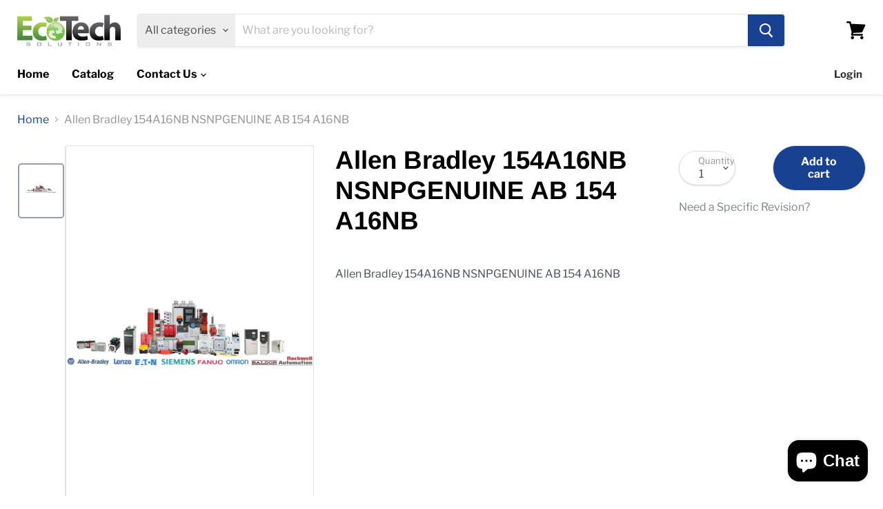

--- FILE ---
content_type: text/html; charset=utf-8
request_url: https://ecotechsolutionsinc.com/products/allen-bradley-154a16nb-nsnpgenuine-ab-154-a16nb-0315qjk0eqs
body_size: 31893
content:
<!doctype html>
<html class="no-js no-touch" lang="en">
  <head>
    


    <meta charset="utf-8">
    <meta http-equiv="x-ua-compatible" content="IE=edge">

    <link rel="preconnect" href="https://cdn.shopify.com">
    <link rel="preconnect" href="https://fonts.shopifycdn.com">
    <link rel="preconnect" href="https://v.shopify.com">
    <link rel="preconnect" href="https://cdn.shopifycloud.com">

    <title>Allen Bradley 154A16NB NSNPGENUINE AB 154 A16NB</title>

    
      <meta name="description" content="Allen Bradley 154A16NB NSNPGENUINE AB 154 A16NB">
    

    
  <link rel="shortcut icon" href="//ecotechsolutionsinc.com/cdn/shop/files/ecotech_logo_32x32_b87a727b-10d7-4efa-b9e8-4c57f2514ec2_32x32.jpg?v=1749039733" type="image/png">


    
      <link rel="canonical" href="https://ecotechsolutionsinc.com/products/allen-bradley-154a16nb-nsnpgenuine-ab-154-a16nb-0315qjk0eqs">
    

    <meta name="viewport" content="width=device-width">

    
    















<meta property="og:site_name" content="EcoTech Solutions Inc. ">
<meta property="og:url" content="https://ecotechsolutionsinc.com/products/allen-bradley-154a16nb-nsnpgenuine-ab-154-a16nb-0315qjk0eqs">
<meta property="og:title" content="Allen Bradley 154A16NB NSNPGENUINE AB 154 A16NB">
<meta property="og:type" content="website">
<meta property="og:description" content="Allen Bradley 154A16NB NSNPGENUINE AB 154 A16NB">




    
    
    

    
    
    <meta
      property="og:image"
      content="https://ecotechsolutionsinc.com/cdn/shop/products/Stock_Image_1024x1024_2x_7d6f6511-aeb8-4746-8342-568b88cbe33c_1200x1200.jpg?v=1583433282"
    />
    <meta
      property="og:image:secure_url"
      content="https://ecotechsolutionsinc.com/cdn/shop/products/Stock_Image_1024x1024_2x_7d6f6511-aeb8-4746-8342-568b88cbe33c_1200x1200.jpg?v=1583433282"
    />
    <meta property="og:image:width" content="1200" />
    <meta property="og:image:height" content="1200" />
    
    
    <meta property="og:image:alt" content="Social media image" />
  
















<meta name="twitter:title" content="Allen Bradley 154A16NB NSNPGENUINE AB 154 A16NB">
<meta name="twitter:description" content="Allen Bradley 154A16NB NSNPGENUINE AB 154 A16NB">


    
    
    
      
      
      <meta name="twitter:card" content="summary">
    
    
    <meta
      property="twitter:image"
      content="https://ecotechsolutionsinc.com/cdn/shop/products/Stock_Image_1024x1024_2x_7d6f6511-aeb8-4746-8342-568b88cbe33c_1200x1200_crop_center.jpg?v=1583433282"
    />
    <meta property="twitter:image:width" content="1200" />
    <meta property="twitter:image:height" content="1200" />
    
    
    <meta property="twitter:image:alt" content="Social media image" />
  



    <link rel="preload" href="//ecotechsolutionsinc.com/cdn/fonts/libre_franklin/librefranklin_n7.6739620624550b8695d0cc23f92ffd46eb51c7a3.woff2" as="font" crossorigin="anonymous">
    <link rel="preload" as="style" href="//ecotechsolutionsinc.com/cdn/shop/t/14/assets/theme.scss.css?v=167001397301059982261759334066">

    <script>window.performance && window.performance.mark && window.performance.mark('shopify.content_for_header.start');</script><meta name="google-site-verification" content="luJEnKCHy0OdGE_MLu0zdFoQuxCPR4JV273iNmyzcMM">
<meta id="shopify-digital-wallet" name="shopify-digital-wallet" content="/33413300362/digital_wallets/dialog">
<meta name="shopify-checkout-api-token" content="db93abd9ecef25cc967d502d28b406a0">
<meta id="in-context-paypal-metadata" data-shop-id="33413300362" data-venmo-supported="false" data-environment="production" data-locale="en_US" data-paypal-v4="true" data-currency="USD">
<link rel="alternate" hreflang="x-default" href="https://ecotechsolutionsinc.com/products/allen-bradley-154a16nb-nsnpgenuine-ab-154-a16nb-0315qjk0eqs">
<link rel="alternate" hreflang="en" href="https://ecotechsolutionsinc.com/products/allen-bradley-154a16nb-nsnpgenuine-ab-154-a16nb-0315qjk0eqs">
<link rel="alternate" hreflang="es" href="https://ecotechsolutionsinc.com/es/products/allen-bradley-154a16nb-nsnpgenuine-ab-154-a16nb-0315qjk0eqs">
<link rel="alternate" hreflang="fr" href="https://ecotechsolutionsinc.com/fr/products/allen-bradley-154a16nb-nsnpgenuine-ab-154-a16nb-0315qjk0eqs">
<link rel="alternate" hreflang="pt" href="https://ecotechsolutionsinc.com/pt/products/allen-bradley-154a16nb-nsnpgenuine-ab-154-a16nb-0315qjk0eqs">
<link rel="alternate" hreflang="zh-Hans" href="https://ecotechsolutionsinc.com/zh/products/allen-bradley-154a16nb-nsnpgenuine-ab-154-a16nb-0315qjk0eqs">
<link rel="alternate" hreflang="zh-Hans-CN" href="https://ecotechsolutionsinc.com/zh-cn/products/allen-bradley-154a16nb-nsnpgenuine-ab-154-a16nb-0315qjk0eqs">
<link rel="alternate" hreflang="pt-PT" href="https://ecotechsolutionsinc.com/pt-pt/products/allen-bradley-154a16nb-nsnpgenuine-ab-154-a16nb-0315qjk0eqs">
<link rel="alternate" hreflang="zh-Hans-AC" href="https://ecotechsolutionsinc.com/zh/products/allen-bradley-154a16nb-nsnpgenuine-ab-154-a16nb-0315qjk0eqs">
<link rel="alternate" hreflang="zh-Hans-AD" href="https://ecotechsolutionsinc.com/zh/products/allen-bradley-154a16nb-nsnpgenuine-ab-154-a16nb-0315qjk0eqs">
<link rel="alternate" hreflang="zh-Hans-AE" href="https://ecotechsolutionsinc.com/zh/products/allen-bradley-154a16nb-nsnpgenuine-ab-154-a16nb-0315qjk0eqs">
<link rel="alternate" hreflang="zh-Hans-AF" href="https://ecotechsolutionsinc.com/zh/products/allen-bradley-154a16nb-nsnpgenuine-ab-154-a16nb-0315qjk0eqs">
<link rel="alternate" hreflang="zh-Hans-AG" href="https://ecotechsolutionsinc.com/zh/products/allen-bradley-154a16nb-nsnpgenuine-ab-154-a16nb-0315qjk0eqs">
<link rel="alternate" hreflang="zh-Hans-AI" href="https://ecotechsolutionsinc.com/zh/products/allen-bradley-154a16nb-nsnpgenuine-ab-154-a16nb-0315qjk0eqs">
<link rel="alternate" hreflang="zh-Hans-AL" href="https://ecotechsolutionsinc.com/zh/products/allen-bradley-154a16nb-nsnpgenuine-ab-154-a16nb-0315qjk0eqs">
<link rel="alternate" hreflang="zh-Hans-AM" href="https://ecotechsolutionsinc.com/zh/products/allen-bradley-154a16nb-nsnpgenuine-ab-154-a16nb-0315qjk0eqs">
<link rel="alternate" hreflang="zh-Hans-AO" href="https://ecotechsolutionsinc.com/zh/products/allen-bradley-154a16nb-nsnpgenuine-ab-154-a16nb-0315qjk0eqs">
<link rel="alternate" hreflang="zh-Hans-AR" href="https://ecotechsolutionsinc.com/zh/products/allen-bradley-154a16nb-nsnpgenuine-ab-154-a16nb-0315qjk0eqs">
<link rel="alternate" hreflang="zh-Hans-AT" href="https://ecotechsolutionsinc.com/zh/products/allen-bradley-154a16nb-nsnpgenuine-ab-154-a16nb-0315qjk0eqs">
<link rel="alternate" hreflang="zh-Hans-AU" href="https://ecotechsolutionsinc.com/zh/products/allen-bradley-154a16nb-nsnpgenuine-ab-154-a16nb-0315qjk0eqs">
<link rel="alternate" hreflang="zh-Hans-AW" href="https://ecotechsolutionsinc.com/zh/products/allen-bradley-154a16nb-nsnpgenuine-ab-154-a16nb-0315qjk0eqs">
<link rel="alternate" hreflang="zh-Hans-AX" href="https://ecotechsolutionsinc.com/zh/products/allen-bradley-154a16nb-nsnpgenuine-ab-154-a16nb-0315qjk0eqs">
<link rel="alternate" hreflang="zh-Hans-AZ" href="https://ecotechsolutionsinc.com/zh/products/allen-bradley-154a16nb-nsnpgenuine-ab-154-a16nb-0315qjk0eqs">
<link rel="alternate" hreflang="zh-Hans-BA" href="https://ecotechsolutionsinc.com/zh/products/allen-bradley-154a16nb-nsnpgenuine-ab-154-a16nb-0315qjk0eqs">
<link rel="alternate" hreflang="zh-Hans-BB" href="https://ecotechsolutionsinc.com/zh/products/allen-bradley-154a16nb-nsnpgenuine-ab-154-a16nb-0315qjk0eqs">
<link rel="alternate" hreflang="zh-Hans-BD" href="https://ecotechsolutionsinc.com/zh/products/allen-bradley-154a16nb-nsnpgenuine-ab-154-a16nb-0315qjk0eqs">
<link rel="alternate" hreflang="zh-Hans-BE" href="https://ecotechsolutionsinc.com/zh/products/allen-bradley-154a16nb-nsnpgenuine-ab-154-a16nb-0315qjk0eqs">
<link rel="alternate" hreflang="zh-Hans-BF" href="https://ecotechsolutionsinc.com/zh/products/allen-bradley-154a16nb-nsnpgenuine-ab-154-a16nb-0315qjk0eqs">
<link rel="alternate" hreflang="zh-Hans-BG" href="https://ecotechsolutionsinc.com/zh/products/allen-bradley-154a16nb-nsnpgenuine-ab-154-a16nb-0315qjk0eqs">
<link rel="alternate" hreflang="zh-Hans-BH" href="https://ecotechsolutionsinc.com/zh/products/allen-bradley-154a16nb-nsnpgenuine-ab-154-a16nb-0315qjk0eqs">
<link rel="alternate" hreflang="zh-Hans-BI" href="https://ecotechsolutionsinc.com/zh/products/allen-bradley-154a16nb-nsnpgenuine-ab-154-a16nb-0315qjk0eqs">
<link rel="alternate" hreflang="zh-Hans-BJ" href="https://ecotechsolutionsinc.com/zh/products/allen-bradley-154a16nb-nsnpgenuine-ab-154-a16nb-0315qjk0eqs">
<link rel="alternate" hreflang="zh-Hans-BL" href="https://ecotechsolutionsinc.com/zh/products/allen-bradley-154a16nb-nsnpgenuine-ab-154-a16nb-0315qjk0eqs">
<link rel="alternate" hreflang="zh-Hans-BM" href="https://ecotechsolutionsinc.com/zh/products/allen-bradley-154a16nb-nsnpgenuine-ab-154-a16nb-0315qjk0eqs">
<link rel="alternate" hreflang="zh-Hans-BN" href="https://ecotechsolutionsinc.com/zh/products/allen-bradley-154a16nb-nsnpgenuine-ab-154-a16nb-0315qjk0eqs">
<link rel="alternate" hreflang="zh-Hans-BO" href="https://ecotechsolutionsinc.com/zh/products/allen-bradley-154a16nb-nsnpgenuine-ab-154-a16nb-0315qjk0eqs">
<link rel="alternate" hreflang="zh-Hans-BQ" href="https://ecotechsolutionsinc.com/zh/products/allen-bradley-154a16nb-nsnpgenuine-ab-154-a16nb-0315qjk0eqs">
<link rel="alternate" hreflang="zh-Hans-BR" href="https://ecotechsolutionsinc.com/zh/products/allen-bradley-154a16nb-nsnpgenuine-ab-154-a16nb-0315qjk0eqs">
<link rel="alternate" hreflang="zh-Hans-BS" href="https://ecotechsolutionsinc.com/zh/products/allen-bradley-154a16nb-nsnpgenuine-ab-154-a16nb-0315qjk0eqs">
<link rel="alternate" hreflang="zh-Hans-BT" href="https://ecotechsolutionsinc.com/zh/products/allen-bradley-154a16nb-nsnpgenuine-ab-154-a16nb-0315qjk0eqs">
<link rel="alternate" hreflang="zh-Hans-BW" href="https://ecotechsolutionsinc.com/zh/products/allen-bradley-154a16nb-nsnpgenuine-ab-154-a16nb-0315qjk0eqs">
<link rel="alternate" hreflang="zh-Hans-BY" href="https://ecotechsolutionsinc.com/zh/products/allen-bradley-154a16nb-nsnpgenuine-ab-154-a16nb-0315qjk0eqs">
<link rel="alternate" hreflang="zh-Hans-BZ" href="https://ecotechsolutionsinc.com/zh/products/allen-bradley-154a16nb-nsnpgenuine-ab-154-a16nb-0315qjk0eqs">
<link rel="alternate" hreflang="zh-Hans-CA" href="https://ecotechsolutionsinc.com/zh/products/allen-bradley-154a16nb-nsnpgenuine-ab-154-a16nb-0315qjk0eqs">
<link rel="alternate" hreflang="zh-Hans-CC" href="https://ecotechsolutionsinc.com/zh/products/allen-bradley-154a16nb-nsnpgenuine-ab-154-a16nb-0315qjk0eqs">
<link rel="alternate" hreflang="zh-Hans-CD" href="https://ecotechsolutionsinc.com/zh/products/allen-bradley-154a16nb-nsnpgenuine-ab-154-a16nb-0315qjk0eqs">
<link rel="alternate" hreflang="zh-Hans-CF" href="https://ecotechsolutionsinc.com/zh/products/allen-bradley-154a16nb-nsnpgenuine-ab-154-a16nb-0315qjk0eqs">
<link rel="alternate" hreflang="zh-Hans-CG" href="https://ecotechsolutionsinc.com/zh/products/allen-bradley-154a16nb-nsnpgenuine-ab-154-a16nb-0315qjk0eqs">
<link rel="alternate" hreflang="zh-Hans-CH" href="https://ecotechsolutionsinc.com/zh/products/allen-bradley-154a16nb-nsnpgenuine-ab-154-a16nb-0315qjk0eqs">
<link rel="alternate" hreflang="zh-Hans-CI" href="https://ecotechsolutionsinc.com/zh/products/allen-bradley-154a16nb-nsnpgenuine-ab-154-a16nb-0315qjk0eqs">
<link rel="alternate" hreflang="zh-Hans-CK" href="https://ecotechsolutionsinc.com/zh/products/allen-bradley-154a16nb-nsnpgenuine-ab-154-a16nb-0315qjk0eqs">
<link rel="alternate" hreflang="zh-Hans-CL" href="https://ecotechsolutionsinc.com/zh/products/allen-bradley-154a16nb-nsnpgenuine-ab-154-a16nb-0315qjk0eqs">
<link rel="alternate" hreflang="zh-Hans-CM" href="https://ecotechsolutionsinc.com/zh/products/allen-bradley-154a16nb-nsnpgenuine-ab-154-a16nb-0315qjk0eqs">
<link rel="alternate" hreflang="zh-Hans-CO" href="https://ecotechsolutionsinc.com/zh/products/allen-bradley-154a16nb-nsnpgenuine-ab-154-a16nb-0315qjk0eqs">
<link rel="alternate" hreflang="zh-Hans-CR" href="https://ecotechsolutionsinc.com/zh/products/allen-bradley-154a16nb-nsnpgenuine-ab-154-a16nb-0315qjk0eqs">
<link rel="alternate" hreflang="zh-Hans-CV" href="https://ecotechsolutionsinc.com/zh/products/allen-bradley-154a16nb-nsnpgenuine-ab-154-a16nb-0315qjk0eqs">
<link rel="alternate" hreflang="zh-Hans-CW" href="https://ecotechsolutionsinc.com/zh/products/allen-bradley-154a16nb-nsnpgenuine-ab-154-a16nb-0315qjk0eqs">
<link rel="alternate" hreflang="zh-Hans-CX" href="https://ecotechsolutionsinc.com/zh/products/allen-bradley-154a16nb-nsnpgenuine-ab-154-a16nb-0315qjk0eqs">
<link rel="alternate" hreflang="zh-Hans-CY" href="https://ecotechsolutionsinc.com/zh/products/allen-bradley-154a16nb-nsnpgenuine-ab-154-a16nb-0315qjk0eqs">
<link rel="alternate" hreflang="zh-Hans-CZ" href="https://ecotechsolutionsinc.com/zh/products/allen-bradley-154a16nb-nsnpgenuine-ab-154-a16nb-0315qjk0eqs">
<link rel="alternate" hreflang="zh-Hans-DE" href="https://ecotechsolutionsinc.com/zh/products/allen-bradley-154a16nb-nsnpgenuine-ab-154-a16nb-0315qjk0eqs">
<link rel="alternate" hreflang="zh-Hans-DJ" href="https://ecotechsolutionsinc.com/zh/products/allen-bradley-154a16nb-nsnpgenuine-ab-154-a16nb-0315qjk0eqs">
<link rel="alternate" hreflang="zh-Hans-DK" href="https://ecotechsolutionsinc.com/zh/products/allen-bradley-154a16nb-nsnpgenuine-ab-154-a16nb-0315qjk0eqs">
<link rel="alternate" hreflang="zh-Hans-DM" href="https://ecotechsolutionsinc.com/zh/products/allen-bradley-154a16nb-nsnpgenuine-ab-154-a16nb-0315qjk0eqs">
<link rel="alternate" hreflang="zh-Hans-DO" href="https://ecotechsolutionsinc.com/zh/products/allen-bradley-154a16nb-nsnpgenuine-ab-154-a16nb-0315qjk0eqs">
<link rel="alternate" hreflang="zh-Hans-DZ" href="https://ecotechsolutionsinc.com/zh/products/allen-bradley-154a16nb-nsnpgenuine-ab-154-a16nb-0315qjk0eqs">
<link rel="alternate" hreflang="zh-Hans-EC" href="https://ecotechsolutionsinc.com/zh/products/allen-bradley-154a16nb-nsnpgenuine-ab-154-a16nb-0315qjk0eqs">
<link rel="alternate" hreflang="zh-Hans-EE" href="https://ecotechsolutionsinc.com/zh/products/allen-bradley-154a16nb-nsnpgenuine-ab-154-a16nb-0315qjk0eqs">
<link rel="alternate" hreflang="zh-Hans-EG" href="https://ecotechsolutionsinc.com/zh/products/allen-bradley-154a16nb-nsnpgenuine-ab-154-a16nb-0315qjk0eqs">
<link rel="alternate" hreflang="zh-Hans-EH" href="https://ecotechsolutionsinc.com/zh/products/allen-bradley-154a16nb-nsnpgenuine-ab-154-a16nb-0315qjk0eqs">
<link rel="alternate" hreflang="zh-Hans-ER" href="https://ecotechsolutionsinc.com/zh/products/allen-bradley-154a16nb-nsnpgenuine-ab-154-a16nb-0315qjk0eqs">
<link rel="alternate" hreflang="zh-Hans-ES" href="https://ecotechsolutionsinc.com/zh/products/allen-bradley-154a16nb-nsnpgenuine-ab-154-a16nb-0315qjk0eqs">
<link rel="alternate" hreflang="zh-Hans-ET" href="https://ecotechsolutionsinc.com/zh/products/allen-bradley-154a16nb-nsnpgenuine-ab-154-a16nb-0315qjk0eqs">
<link rel="alternate" hreflang="zh-Hans-FI" href="https://ecotechsolutionsinc.com/zh/products/allen-bradley-154a16nb-nsnpgenuine-ab-154-a16nb-0315qjk0eqs">
<link rel="alternate" hreflang="zh-Hans-FJ" href="https://ecotechsolutionsinc.com/zh/products/allen-bradley-154a16nb-nsnpgenuine-ab-154-a16nb-0315qjk0eqs">
<link rel="alternate" hreflang="zh-Hans-FK" href="https://ecotechsolutionsinc.com/zh/products/allen-bradley-154a16nb-nsnpgenuine-ab-154-a16nb-0315qjk0eqs">
<link rel="alternate" hreflang="zh-Hans-FO" href="https://ecotechsolutionsinc.com/zh/products/allen-bradley-154a16nb-nsnpgenuine-ab-154-a16nb-0315qjk0eqs">
<link rel="alternate" hreflang="zh-Hans-FR" href="https://ecotechsolutionsinc.com/zh/products/allen-bradley-154a16nb-nsnpgenuine-ab-154-a16nb-0315qjk0eqs">
<link rel="alternate" hreflang="zh-Hans-GA" href="https://ecotechsolutionsinc.com/zh/products/allen-bradley-154a16nb-nsnpgenuine-ab-154-a16nb-0315qjk0eqs">
<link rel="alternate" hreflang="zh-Hans-GB" href="https://ecotechsolutionsinc.com/zh/products/allen-bradley-154a16nb-nsnpgenuine-ab-154-a16nb-0315qjk0eqs">
<link rel="alternate" hreflang="zh-Hans-GD" href="https://ecotechsolutionsinc.com/zh/products/allen-bradley-154a16nb-nsnpgenuine-ab-154-a16nb-0315qjk0eqs">
<link rel="alternate" hreflang="zh-Hans-GE" href="https://ecotechsolutionsinc.com/zh/products/allen-bradley-154a16nb-nsnpgenuine-ab-154-a16nb-0315qjk0eqs">
<link rel="alternate" hreflang="zh-Hans-GF" href="https://ecotechsolutionsinc.com/zh/products/allen-bradley-154a16nb-nsnpgenuine-ab-154-a16nb-0315qjk0eqs">
<link rel="alternate" hreflang="zh-Hans-GG" href="https://ecotechsolutionsinc.com/zh/products/allen-bradley-154a16nb-nsnpgenuine-ab-154-a16nb-0315qjk0eqs">
<link rel="alternate" hreflang="zh-Hans-GH" href="https://ecotechsolutionsinc.com/zh/products/allen-bradley-154a16nb-nsnpgenuine-ab-154-a16nb-0315qjk0eqs">
<link rel="alternate" hreflang="zh-Hans-GI" href="https://ecotechsolutionsinc.com/zh/products/allen-bradley-154a16nb-nsnpgenuine-ab-154-a16nb-0315qjk0eqs">
<link rel="alternate" hreflang="zh-Hans-GL" href="https://ecotechsolutionsinc.com/zh/products/allen-bradley-154a16nb-nsnpgenuine-ab-154-a16nb-0315qjk0eqs">
<link rel="alternate" hreflang="zh-Hans-GM" href="https://ecotechsolutionsinc.com/zh/products/allen-bradley-154a16nb-nsnpgenuine-ab-154-a16nb-0315qjk0eqs">
<link rel="alternate" hreflang="zh-Hans-GN" href="https://ecotechsolutionsinc.com/zh/products/allen-bradley-154a16nb-nsnpgenuine-ab-154-a16nb-0315qjk0eqs">
<link rel="alternate" hreflang="zh-Hans-GP" href="https://ecotechsolutionsinc.com/zh/products/allen-bradley-154a16nb-nsnpgenuine-ab-154-a16nb-0315qjk0eqs">
<link rel="alternate" hreflang="zh-Hans-GQ" href="https://ecotechsolutionsinc.com/zh/products/allen-bradley-154a16nb-nsnpgenuine-ab-154-a16nb-0315qjk0eqs">
<link rel="alternate" hreflang="zh-Hans-GR" href="https://ecotechsolutionsinc.com/zh/products/allen-bradley-154a16nb-nsnpgenuine-ab-154-a16nb-0315qjk0eqs">
<link rel="alternate" hreflang="zh-Hans-GS" href="https://ecotechsolutionsinc.com/zh/products/allen-bradley-154a16nb-nsnpgenuine-ab-154-a16nb-0315qjk0eqs">
<link rel="alternate" hreflang="zh-Hans-GT" href="https://ecotechsolutionsinc.com/zh/products/allen-bradley-154a16nb-nsnpgenuine-ab-154-a16nb-0315qjk0eqs">
<link rel="alternate" hreflang="zh-Hans-GW" href="https://ecotechsolutionsinc.com/zh/products/allen-bradley-154a16nb-nsnpgenuine-ab-154-a16nb-0315qjk0eqs">
<link rel="alternate" hreflang="zh-Hans-GY" href="https://ecotechsolutionsinc.com/zh/products/allen-bradley-154a16nb-nsnpgenuine-ab-154-a16nb-0315qjk0eqs">
<link rel="alternate" hreflang="zh-Hans-HK" href="https://ecotechsolutionsinc.com/zh/products/allen-bradley-154a16nb-nsnpgenuine-ab-154-a16nb-0315qjk0eqs">
<link rel="alternate" hreflang="zh-Hans-HN" href="https://ecotechsolutionsinc.com/zh/products/allen-bradley-154a16nb-nsnpgenuine-ab-154-a16nb-0315qjk0eqs">
<link rel="alternate" hreflang="zh-Hans-HR" href="https://ecotechsolutionsinc.com/zh/products/allen-bradley-154a16nb-nsnpgenuine-ab-154-a16nb-0315qjk0eqs">
<link rel="alternate" hreflang="zh-Hans-HT" href="https://ecotechsolutionsinc.com/zh/products/allen-bradley-154a16nb-nsnpgenuine-ab-154-a16nb-0315qjk0eqs">
<link rel="alternate" hreflang="zh-Hans-HU" href="https://ecotechsolutionsinc.com/zh/products/allen-bradley-154a16nb-nsnpgenuine-ab-154-a16nb-0315qjk0eqs">
<link rel="alternate" hreflang="zh-Hans-ID" href="https://ecotechsolutionsinc.com/zh/products/allen-bradley-154a16nb-nsnpgenuine-ab-154-a16nb-0315qjk0eqs">
<link rel="alternate" hreflang="zh-Hans-IE" href="https://ecotechsolutionsinc.com/zh/products/allen-bradley-154a16nb-nsnpgenuine-ab-154-a16nb-0315qjk0eqs">
<link rel="alternate" hreflang="zh-Hans-IL" href="https://ecotechsolutionsinc.com/zh/products/allen-bradley-154a16nb-nsnpgenuine-ab-154-a16nb-0315qjk0eqs">
<link rel="alternate" hreflang="zh-Hans-IM" href="https://ecotechsolutionsinc.com/zh/products/allen-bradley-154a16nb-nsnpgenuine-ab-154-a16nb-0315qjk0eqs">
<link rel="alternate" hreflang="zh-Hans-IN" href="https://ecotechsolutionsinc.com/zh/products/allen-bradley-154a16nb-nsnpgenuine-ab-154-a16nb-0315qjk0eqs">
<link rel="alternate" hreflang="zh-Hans-IO" href="https://ecotechsolutionsinc.com/zh/products/allen-bradley-154a16nb-nsnpgenuine-ab-154-a16nb-0315qjk0eqs">
<link rel="alternate" hreflang="zh-Hans-IQ" href="https://ecotechsolutionsinc.com/zh/products/allen-bradley-154a16nb-nsnpgenuine-ab-154-a16nb-0315qjk0eqs">
<link rel="alternate" hreflang="zh-Hans-IS" href="https://ecotechsolutionsinc.com/zh/products/allen-bradley-154a16nb-nsnpgenuine-ab-154-a16nb-0315qjk0eqs">
<link rel="alternate" hreflang="zh-Hans-IT" href="https://ecotechsolutionsinc.com/zh/products/allen-bradley-154a16nb-nsnpgenuine-ab-154-a16nb-0315qjk0eqs">
<link rel="alternate" hreflang="zh-Hans-JE" href="https://ecotechsolutionsinc.com/zh/products/allen-bradley-154a16nb-nsnpgenuine-ab-154-a16nb-0315qjk0eqs">
<link rel="alternate" hreflang="zh-Hans-JM" href="https://ecotechsolutionsinc.com/zh/products/allen-bradley-154a16nb-nsnpgenuine-ab-154-a16nb-0315qjk0eqs">
<link rel="alternate" hreflang="zh-Hans-JO" href="https://ecotechsolutionsinc.com/zh/products/allen-bradley-154a16nb-nsnpgenuine-ab-154-a16nb-0315qjk0eqs">
<link rel="alternate" hreflang="zh-Hans-JP" href="https://ecotechsolutionsinc.com/zh/products/allen-bradley-154a16nb-nsnpgenuine-ab-154-a16nb-0315qjk0eqs">
<link rel="alternate" hreflang="zh-Hans-KE" href="https://ecotechsolutionsinc.com/zh/products/allen-bradley-154a16nb-nsnpgenuine-ab-154-a16nb-0315qjk0eqs">
<link rel="alternate" hreflang="zh-Hans-KG" href="https://ecotechsolutionsinc.com/zh/products/allen-bradley-154a16nb-nsnpgenuine-ab-154-a16nb-0315qjk0eqs">
<link rel="alternate" hreflang="zh-Hans-KH" href="https://ecotechsolutionsinc.com/zh/products/allen-bradley-154a16nb-nsnpgenuine-ab-154-a16nb-0315qjk0eqs">
<link rel="alternate" hreflang="zh-Hans-KI" href="https://ecotechsolutionsinc.com/zh/products/allen-bradley-154a16nb-nsnpgenuine-ab-154-a16nb-0315qjk0eqs">
<link rel="alternate" hreflang="zh-Hans-KM" href="https://ecotechsolutionsinc.com/zh/products/allen-bradley-154a16nb-nsnpgenuine-ab-154-a16nb-0315qjk0eqs">
<link rel="alternate" hreflang="zh-Hans-KN" href="https://ecotechsolutionsinc.com/zh/products/allen-bradley-154a16nb-nsnpgenuine-ab-154-a16nb-0315qjk0eqs">
<link rel="alternate" hreflang="zh-Hans-KR" href="https://ecotechsolutionsinc.com/zh/products/allen-bradley-154a16nb-nsnpgenuine-ab-154-a16nb-0315qjk0eqs">
<link rel="alternate" hreflang="zh-Hans-KW" href="https://ecotechsolutionsinc.com/zh/products/allen-bradley-154a16nb-nsnpgenuine-ab-154-a16nb-0315qjk0eqs">
<link rel="alternate" hreflang="zh-Hans-KY" href="https://ecotechsolutionsinc.com/zh/products/allen-bradley-154a16nb-nsnpgenuine-ab-154-a16nb-0315qjk0eqs">
<link rel="alternate" hreflang="zh-Hans-KZ" href="https://ecotechsolutionsinc.com/zh/products/allen-bradley-154a16nb-nsnpgenuine-ab-154-a16nb-0315qjk0eqs">
<link rel="alternate" hreflang="zh-Hans-LA" href="https://ecotechsolutionsinc.com/zh/products/allen-bradley-154a16nb-nsnpgenuine-ab-154-a16nb-0315qjk0eqs">
<link rel="alternate" hreflang="zh-Hans-LB" href="https://ecotechsolutionsinc.com/zh/products/allen-bradley-154a16nb-nsnpgenuine-ab-154-a16nb-0315qjk0eqs">
<link rel="alternate" hreflang="zh-Hans-LC" href="https://ecotechsolutionsinc.com/zh/products/allen-bradley-154a16nb-nsnpgenuine-ab-154-a16nb-0315qjk0eqs">
<link rel="alternate" hreflang="zh-Hans-LI" href="https://ecotechsolutionsinc.com/zh/products/allen-bradley-154a16nb-nsnpgenuine-ab-154-a16nb-0315qjk0eqs">
<link rel="alternate" hreflang="zh-Hans-LK" href="https://ecotechsolutionsinc.com/zh/products/allen-bradley-154a16nb-nsnpgenuine-ab-154-a16nb-0315qjk0eqs">
<link rel="alternate" hreflang="zh-Hans-LR" href="https://ecotechsolutionsinc.com/zh/products/allen-bradley-154a16nb-nsnpgenuine-ab-154-a16nb-0315qjk0eqs">
<link rel="alternate" hreflang="zh-Hans-LS" href="https://ecotechsolutionsinc.com/zh/products/allen-bradley-154a16nb-nsnpgenuine-ab-154-a16nb-0315qjk0eqs">
<link rel="alternate" hreflang="zh-Hans-LT" href="https://ecotechsolutionsinc.com/zh/products/allen-bradley-154a16nb-nsnpgenuine-ab-154-a16nb-0315qjk0eqs">
<link rel="alternate" hreflang="zh-Hans-LU" href="https://ecotechsolutionsinc.com/zh/products/allen-bradley-154a16nb-nsnpgenuine-ab-154-a16nb-0315qjk0eqs">
<link rel="alternate" hreflang="zh-Hans-LV" href="https://ecotechsolutionsinc.com/zh/products/allen-bradley-154a16nb-nsnpgenuine-ab-154-a16nb-0315qjk0eqs">
<link rel="alternate" hreflang="zh-Hans-LY" href="https://ecotechsolutionsinc.com/zh/products/allen-bradley-154a16nb-nsnpgenuine-ab-154-a16nb-0315qjk0eqs">
<link rel="alternate" hreflang="zh-Hans-MA" href="https://ecotechsolutionsinc.com/zh/products/allen-bradley-154a16nb-nsnpgenuine-ab-154-a16nb-0315qjk0eqs">
<link rel="alternate" hreflang="zh-Hans-MC" href="https://ecotechsolutionsinc.com/zh/products/allen-bradley-154a16nb-nsnpgenuine-ab-154-a16nb-0315qjk0eqs">
<link rel="alternate" hreflang="zh-Hans-MD" href="https://ecotechsolutionsinc.com/zh/products/allen-bradley-154a16nb-nsnpgenuine-ab-154-a16nb-0315qjk0eqs">
<link rel="alternate" hreflang="zh-Hans-ME" href="https://ecotechsolutionsinc.com/zh/products/allen-bradley-154a16nb-nsnpgenuine-ab-154-a16nb-0315qjk0eqs">
<link rel="alternate" hreflang="zh-Hans-MF" href="https://ecotechsolutionsinc.com/zh/products/allen-bradley-154a16nb-nsnpgenuine-ab-154-a16nb-0315qjk0eqs">
<link rel="alternate" hreflang="zh-Hans-MG" href="https://ecotechsolutionsinc.com/zh/products/allen-bradley-154a16nb-nsnpgenuine-ab-154-a16nb-0315qjk0eqs">
<link rel="alternate" hreflang="zh-Hans-MK" href="https://ecotechsolutionsinc.com/zh/products/allen-bradley-154a16nb-nsnpgenuine-ab-154-a16nb-0315qjk0eqs">
<link rel="alternate" hreflang="zh-Hans-ML" href="https://ecotechsolutionsinc.com/zh/products/allen-bradley-154a16nb-nsnpgenuine-ab-154-a16nb-0315qjk0eqs">
<link rel="alternate" hreflang="zh-Hans-MM" href="https://ecotechsolutionsinc.com/zh/products/allen-bradley-154a16nb-nsnpgenuine-ab-154-a16nb-0315qjk0eqs">
<link rel="alternate" hreflang="zh-Hans-MN" href="https://ecotechsolutionsinc.com/zh/products/allen-bradley-154a16nb-nsnpgenuine-ab-154-a16nb-0315qjk0eqs">
<link rel="alternate" hreflang="zh-Hans-MO" href="https://ecotechsolutionsinc.com/zh/products/allen-bradley-154a16nb-nsnpgenuine-ab-154-a16nb-0315qjk0eqs">
<link rel="alternate" hreflang="zh-Hans-MQ" href="https://ecotechsolutionsinc.com/zh/products/allen-bradley-154a16nb-nsnpgenuine-ab-154-a16nb-0315qjk0eqs">
<link rel="alternate" hreflang="zh-Hans-MR" href="https://ecotechsolutionsinc.com/zh/products/allen-bradley-154a16nb-nsnpgenuine-ab-154-a16nb-0315qjk0eqs">
<link rel="alternate" hreflang="zh-Hans-MS" href="https://ecotechsolutionsinc.com/zh/products/allen-bradley-154a16nb-nsnpgenuine-ab-154-a16nb-0315qjk0eqs">
<link rel="alternate" hreflang="zh-Hans-MT" href="https://ecotechsolutionsinc.com/zh/products/allen-bradley-154a16nb-nsnpgenuine-ab-154-a16nb-0315qjk0eqs">
<link rel="alternate" hreflang="zh-Hans-MU" href="https://ecotechsolutionsinc.com/zh/products/allen-bradley-154a16nb-nsnpgenuine-ab-154-a16nb-0315qjk0eqs">
<link rel="alternate" hreflang="zh-Hans-MV" href="https://ecotechsolutionsinc.com/zh/products/allen-bradley-154a16nb-nsnpgenuine-ab-154-a16nb-0315qjk0eqs">
<link rel="alternate" hreflang="zh-Hans-MW" href="https://ecotechsolutionsinc.com/zh/products/allen-bradley-154a16nb-nsnpgenuine-ab-154-a16nb-0315qjk0eqs">
<link rel="alternate" hreflang="zh-Hans-MX" href="https://ecotechsolutionsinc.com/zh/products/allen-bradley-154a16nb-nsnpgenuine-ab-154-a16nb-0315qjk0eqs">
<link rel="alternate" hreflang="zh-Hans-MY" href="https://ecotechsolutionsinc.com/zh/products/allen-bradley-154a16nb-nsnpgenuine-ab-154-a16nb-0315qjk0eqs">
<link rel="alternate" hreflang="zh-Hans-MZ" href="https://ecotechsolutionsinc.com/zh/products/allen-bradley-154a16nb-nsnpgenuine-ab-154-a16nb-0315qjk0eqs">
<link rel="alternate" hreflang="zh-Hans-NA" href="https://ecotechsolutionsinc.com/zh/products/allen-bradley-154a16nb-nsnpgenuine-ab-154-a16nb-0315qjk0eqs">
<link rel="alternate" hreflang="zh-Hans-NC" href="https://ecotechsolutionsinc.com/zh/products/allen-bradley-154a16nb-nsnpgenuine-ab-154-a16nb-0315qjk0eqs">
<link rel="alternate" hreflang="zh-Hans-NE" href="https://ecotechsolutionsinc.com/zh/products/allen-bradley-154a16nb-nsnpgenuine-ab-154-a16nb-0315qjk0eqs">
<link rel="alternate" hreflang="zh-Hans-NF" href="https://ecotechsolutionsinc.com/zh/products/allen-bradley-154a16nb-nsnpgenuine-ab-154-a16nb-0315qjk0eqs">
<link rel="alternate" hreflang="zh-Hans-NG" href="https://ecotechsolutionsinc.com/zh/products/allen-bradley-154a16nb-nsnpgenuine-ab-154-a16nb-0315qjk0eqs">
<link rel="alternate" hreflang="zh-Hans-NI" href="https://ecotechsolutionsinc.com/zh/products/allen-bradley-154a16nb-nsnpgenuine-ab-154-a16nb-0315qjk0eqs">
<link rel="alternate" hreflang="zh-Hans-NL" href="https://ecotechsolutionsinc.com/zh/products/allen-bradley-154a16nb-nsnpgenuine-ab-154-a16nb-0315qjk0eqs">
<link rel="alternate" hreflang="zh-Hans-NO" href="https://ecotechsolutionsinc.com/zh/products/allen-bradley-154a16nb-nsnpgenuine-ab-154-a16nb-0315qjk0eqs">
<link rel="alternate" hreflang="zh-Hans-NP" href="https://ecotechsolutionsinc.com/zh/products/allen-bradley-154a16nb-nsnpgenuine-ab-154-a16nb-0315qjk0eqs">
<link rel="alternate" hreflang="zh-Hans-NR" href="https://ecotechsolutionsinc.com/zh/products/allen-bradley-154a16nb-nsnpgenuine-ab-154-a16nb-0315qjk0eqs">
<link rel="alternate" hreflang="zh-Hans-NU" href="https://ecotechsolutionsinc.com/zh/products/allen-bradley-154a16nb-nsnpgenuine-ab-154-a16nb-0315qjk0eqs">
<link rel="alternate" hreflang="zh-Hans-NZ" href="https://ecotechsolutionsinc.com/zh/products/allen-bradley-154a16nb-nsnpgenuine-ab-154-a16nb-0315qjk0eqs">
<link rel="alternate" hreflang="zh-Hans-OM" href="https://ecotechsolutionsinc.com/zh/products/allen-bradley-154a16nb-nsnpgenuine-ab-154-a16nb-0315qjk0eqs">
<link rel="alternate" hreflang="zh-Hans-PA" href="https://ecotechsolutionsinc.com/zh/products/allen-bradley-154a16nb-nsnpgenuine-ab-154-a16nb-0315qjk0eqs">
<link rel="alternate" hreflang="zh-Hans-PE" href="https://ecotechsolutionsinc.com/zh/products/allen-bradley-154a16nb-nsnpgenuine-ab-154-a16nb-0315qjk0eqs">
<link rel="alternate" hreflang="zh-Hans-PF" href="https://ecotechsolutionsinc.com/zh/products/allen-bradley-154a16nb-nsnpgenuine-ab-154-a16nb-0315qjk0eqs">
<link rel="alternate" hreflang="zh-Hans-PG" href="https://ecotechsolutionsinc.com/zh/products/allen-bradley-154a16nb-nsnpgenuine-ab-154-a16nb-0315qjk0eqs">
<link rel="alternate" hreflang="zh-Hans-PH" href="https://ecotechsolutionsinc.com/zh/products/allen-bradley-154a16nb-nsnpgenuine-ab-154-a16nb-0315qjk0eqs">
<link rel="alternate" hreflang="zh-Hans-PK" href="https://ecotechsolutionsinc.com/zh/products/allen-bradley-154a16nb-nsnpgenuine-ab-154-a16nb-0315qjk0eqs">
<link rel="alternate" hreflang="zh-Hans-PL" href="https://ecotechsolutionsinc.com/zh/products/allen-bradley-154a16nb-nsnpgenuine-ab-154-a16nb-0315qjk0eqs">
<link rel="alternate" hreflang="zh-Hans-PM" href="https://ecotechsolutionsinc.com/zh/products/allen-bradley-154a16nb-nsnpgenuine-ab-154-a16nb-0315qjk0eqs">
<link rel="alternate" hreflang="zh-Hans-PN" href="https://ecotechsolutionsinc.com/zh/products/allen-bradley-154a16nb-nsnpgenuine-ab-154-a16nb-0315qjk0eqs">
<link rel="alternate" hreflang="zh-Hans-PS" href="https://ecotechsolutionsinc.com/zh/products/allen-bradley-154a16nb-nsnpgenuine-ab-154-a16nb-0315qjk0eqs">
<link rel="alternate" hreflang="zh-Hans-PY" href="https://ecotechsolutionsinc.com/zh/products/allen-bradley-154a16nb-nsnpgenuine-ab-154-a16nb-0315qjk0eqs">
<link rel="alternate" hreflang="zh-Hans-QA" href="https://ecotechsolutionsinc.com/zh/products/allen-bradley-154a16nb-nsnpgenuine-ab-154-a16nb-0315qjk0eqs">
<link rel="alternate" hreflang="zh-Hans-RE" href="https://ecotechsolutionsinc.com/zh/products/allen-bradley-154a16nb-nsnpgenuine-ab-154-a16nb-0315qjk0eqs">
<link rel="alternate" hreflang="zh-Hans-RO" href="https://ecotechsolutionsinc.com/zh/products/allen-bradley-154a16nb-nsnpgenuine-ab-154-a16nb-0315qjk0eqs">
<link rel="alternate" hreflang="zh-Hans-RS" href="https://ecotechsolutionsinc.com/zh/products/allen-bradley-154a16nb-nsnpgenuine-ab-154-a16nb-0315qjk0eqs">
<link rel="alternate" hreflang="zh-Hans-RU" href="https://ecotechsolutionsinc.com/zh/products/allen-bradley-154a16nb-nsnpgenuine-ab-154-a16nb-0315qjk0eqs">
<link rel="alternate" hreflang="zh-Hans-RW" href="https://ecotechsolutionsinc.com/zh/products/allen-bradley-154a16nb-nsnpgenuine-ab-154-a16nb-0315qjk0eqs">
<link rel="alternate" hreflang="zh-Hans-SA" href="https://ecotechsolutionsinc.com/zh/products/allen-bradley-154a16nb-nsnpgenuine-ab-154-a16nb-0315qjk0eqs">
<link rel="alternate" hreflang="zh-Hans-SB" href="https://ecotechsolutionsinc.com/zh/products/allen-bradley-154a16nb-nsnpgenuine-ab-154-a16nb-0315qjk0eqs">
<link rel="alternate" hreflang="zh-Hans-SC" href="https://ecotechsolutionsinc.com/zh/products/allen-bradley-154a16nb-nsnpgenuine-ab-154-a16nb-0315qjk0eqs">
<link rel="alternate" hreflang="zh-Hans-SD" href="https://ecotechsolutionsinc.com/zh/products/allen-bradley-154a16nb-nsnpgenuine-ab-154-a16nb-0315qjk0eqs">
<link rel="alternate" hreflang="zh-Hans-SE" href="https://ecotechsolutionsinc.com/zh/products/allen-bradley-154a16nb-nsnpgenuine-ab-154-a16nb-0315qjk0eqs">
<link rel="alternate" hreflang="zh-Hans-SG" href="https://ecotechsolutionsinc.com/zh/products/allen-bradley-154a16nb-nsnpgenuine-ab-154-a16nb-0315qjk0eqs">
<link rel="alternate" hreflang="zh-Hans-SH" href="https://ecotechsolutionsinc.com/zh/products/allen-bradley-154a16nb-nsnpgenuine-ab-154-a16nb-0315qjk0eqs">
<link rel="alternate" hreflang="zh-Hans-SI" href="https://ecotechsolutionsinc.com/zh/products/allen-bradley-154a16nb-nsnpgenuine-ab-154-a16nb-0315qjk0eqs">
<link rel="alternate" hreflang="zh-Hans-SJ" href="https://ecotechsolutionsinc.com/zh/products/allen-bradley-154a16nb-nsnpgenuine-ab-154-a16nb-0315qjk0eqs">
<link rel="alternate" hreflang="zh-Hans-SK" href="https://ecotechsolutionsinc.com/zh/products/allen-bradley-154a16nb-nsnpgenuine-ab-154-a16nb-0315qjk0eqs">
<link rel="alternate" hreflang="zh-Hans-SL" href="https://ecotechsolutionsinc.com/zh/products/allen-bradley-154a16nb-nsnpgenuine-ab-154-a16nb-0315qjk0eqs">
<link rel="alternate" hreflang="zh-Hans-SM" href="https://ecotechsolutionsinc.com/zh/products/allen-bradley-154a16nb-nsnpgenuine-ab-154-a16nb-0315qjk0eqs">
<link rel="alternate" hreflang="zh-Hans-SN" href="https://ecotechsolutionsinc.com/zh/products/allen-bradley-154a16nb-nsnpgenuine-ab-154-a16nb-0315qjk0eqs">
<link rel="alternate" hreflang="zh-Hans-SO" href="https://ecotechsolutionsinc.com/zh/products/allen-bradley-154a16nb-nsnpgenuine-ab-154-a16nb-0315qjk0eqs">
<link rel="alternate" hreflang="zh-Hans-SR" href="https://ecotechsolutionsinc.com/zh/products/allen-bradley-154a16nb-nsnpgenuine-ab-154-a16nb-0315qjk0eqs">
<link rel="alternate" hreflang="zh-Hans-SS" href="https://ecotechsolutionsinc.com/zh/products/allen-bradley-154a16nb-nsnpgenuine-ab-154-a16nb-0315qjk0eqs">
<link rel="alternate" hreflang="zh-Hans-ST" href="https://ecotechsolutionsinc.com/zh/products/allen-bradley-154a16nb-nsnpgenuine-ab-154-a16nb-0315qjk0eqs">
<link rel="alternate" hreflang="zh-Hans-SV" href="https://ecotechsolutionsinc.com/zh/products/allen-bradley-154a16nb-nsnpgenuine-ab-154-a16nb-0315qjk0eqs">
<link rel="alternate" hreflang="zh-Hans-SX" href="https://ecotechsolutionsinc.com/zh/products/allen-bradley-154a16nb-nsnpgenuine-ab-154-a16nb-0315qjk0eqs">
<link rel="alternate" hreflang="zh-Hans-SZ" href="https://ecotechsolutionsinc.com/zh/products/allen-bradley-154a16nb-nsnpgenuine-ab-154-a16nb-0315qjk0eqs">
<link rel="alternate" hreflang="zh-Hans-TA" href="https://ecotechsolutionsinc.com/zh/products/allen-bradley-154a16nb-nsnpgenuine-ab-154-a16nb-0315qjk0eqs">
<link rel="alternate" hreflang="zh-Hans-TC" href="https://ecotechsolutionsinc.com/zh/products/allen-bradley-154a16nb-nsnpgenuine-ab-154-a16nb-0315qjk0eqs">
<link rel="alternate" hreflang="zh-Hans-TD" href="https://ecotechsolutionsinc.com/zh/products/allen-bradley-154a16nb-nsnpgenuine-ab-154-a16nb-0315qjk0eqs">
<link rel="alternate" hreflang="zh-Hans-TF" href="https://ecotechsolutionsinc.com/zh/products/allen-bradley-154a16nb-nsnpgenuine-ab-154-a16nb-0315qjk0eqs">
<link rel="alternate" hreflang="zh-Hans-TG" href="https://ecotechsolutionsinc.com/zh/products/allen-bradley-154a16nb-nsnpgenuine-ab-154-a16nb-0315qjk0eqs">
<link rel="alternate" hreflang="zh-Hans-TH" href="https://ecotechsolutionsinc.com/zh/products/allen-bradley-154a16nb-nsnpgenuine-ab-154-a16nb-0315qjk0eqs">
<link rel="alternate" hreflang="zh-Hans-TJ" href="https://ecotechsolutionsinc.com/zh/products/allen-bradley-154a16nb-nsnpgenuine-ab-154-a16nb-0315qjk0eqs">
<link rel="alternate" hreflang="zh-Hans-TK" href="https://ecotechsolutionsinc.com/zh/products/allen-bradley-154a16nb-nsnpgenuine-ab-154-a16nb-0315qjk0eqs">
<link rel="alternate" hreflang="zh-Hans-TL" href="https://ecotechsolutionsinc.com/zh/products/allen-bradley-154a16nb-nsnpgenuine-ab-154-a16nb-0315qjk0eqs">
<link rel="alternate" hreflang="zh-Hans-TM" href="https://ecotechsolutionsinc.com/zh/products/allen-bradley-154a16nb-nsnpgenuine-ab-154-a16nb-0315qjk0eqs">
<link rel="alternate" hreflang="zh-Hans-TN" href="https://ecotechsolutionsinc.com/zh/products/allen-bradley-154a16nb-nsnpgenuine-ab-154-a16nb-0315qjk0eqs">
<link rel="alternate" hreflang="zh-Hans-TO" href="https://ecotechsolutionsinc.com/zh/products/allen-bradley-154a16nb-nsnpgenuine-ab-154-a16nb-0315qjk0eqs">
<link rel="alternate" hreflang="zh-Hans-TR" href="https://ecotechsolutionsinc.com/zh/products/allen-bradley-154a16nb-nsnpgenuine-ab-154-a16nb-0315qjk0eqs">
<link rel="alternate" hreflang="zh-Hans-TT" href="https://ecotechsolutionsinc.com/zh/products/allen-bradley-154a16nb-nsnpgenuine-ab-154-a16nb-0315qjk0eqs">
<link rel="alternate" hreflang="zh-Hans-TV" href="https://ecotechsolutionsinc.com/zh/products/allen-bradley-154a16nb-nsnpgenuine-ab-154-a16nb-0315qjk0eqs">
<link rel="alternate" hreflang="zh-Hans-TW" href="https://ecotechsolutionsinc.com/zh/products/allen-bradley-154a16nb-nsnpgenuine-ab-154-a16nb-0315qjk0eqs">
<link rel="alternate" hreflang="zh-Hans-TZ" href="https://ecotechsolutionsinc.com/zh/products/allen-bradley-154a16nb-nsnpgenuine-ab-154-a16nb-0315qjk0eqs">
<link rel="alternate" hreflang="zh-Hans-UA" href="https://ecotechsolutionsinc.com/zh/products/allen-bradley-154a16nb-nsnpgenuine-ab-154-a16nb-0315qjk0eqs">
<link rel="alternate" hreflang="zh-Hans-UG" href="https://ecotechsolutionsinc.com/zh/products/allen-bradley-154a16nb-nsnpgenuine-ab-154-a16nb-0315qjk0eqs">
<link rel="alternate" hreflang="zh-Hans-UM" href="https://ecotechsolutionsinc.com/zh/products/allen-bradley-154a16nb-nsnpgenuine-ab-154-a16nb-0315qjk0eqs">
<link rel="alternate" hreflang="zh-Hans-US" href="https://ecotechsolutionsinc.com/zh/products/allen-bradley-154a16nb-nsnpgenuine-ab-154-a16nb-0315qjk0eqs">
<link rel="alternate" hreflang="zh-Hans-UY" href="https://ecotechsolutionsinc.com/zh/products/allen-bradley-154a16nb-nsnpgenuine-ab-154-a16nb-0315qjk0eqs">
<link rel="alternate" hreflang="zh-Hans-UZ" href="https://ecotechsolutionsinc.com/zh/products/allen-bradley-154a16nb-nsnpgenuine-ab-154-a16nb-0315qjk0eqs">
<link rel="alternate" hreflang="zh-Hans-VA" href="https://ecotechsolutionsinc.com/zh/products/allen-bradley-154a16nb-nsnpgenuine-ab-154-a16nb-0315qjk0eqs">
<link rel="alternate" hreflang="zh-Hans-VC" href="https://ecotechsolutionsinc.com/zh/products/allen-bradley-154a16nb-nsnpgenuine-ab-154-a16nb-0315qjk0eqs">
<link rel="alternate" hreflang="zh-Hans-VE" href="https://ecotechsolutionsinc.com/zh/products/allen-bradley-154a16nb-nsnpgenuine-ab-154-a16nb-0315qjk0eqs">
<link rel="alternate" hreflang="zh-Hans-VG" href="https://ecotechsolutionsinc.com/zh/products/allen-bradley-154a16nb-nsnpgenuine-ab-154-a16nb-0315qjk0eqs">
<link rel="alternate" hreflang="zh-Hans-VN" href="https://ecotechsolutionsinc.com/zh/products/allen-bradley-154a16nb-nsnpgenuine-ab-154-a16nb-0315qjk0eqs">
<link rel="alternate" hreflang="zh-Hans-VU" href="https://ecotechsolutionsinc.com/zh/products/allen-bradley-154a16nb-nsnpgenuine-ab-154-a16nb-0315qjk0eqs">
<link rel="alternate" hreflang="zh-Hans-WF" href="https://ecotechsolutionsinc.com/zh/products/allen-bradley-154a16nb-nsnpgenuine-ab-154-a16nb-0315qjk0eqs">
<link rel="alternate" hreflang="zh-Hans-WS" href="https://ecotechsolutionsinc.com/zh/products/allen-bradley-154a16nb-nsnpgenuine-ab-154-a16nb-0315qjk0eqs">
<link rel="alternate" hreflang="zh-Hans-XK" href="https://ecotechsolutionsinc.com/zh/products/allen-bradley-154a16nb-nsnpgenuine-ab-154-a16nb-0315qjk0eqs">
<link rel="alternate" hreflang="zh-Hans-YE" href="https://ecotechsolutionsinc.com/zh/products/allen-bradley-154a16nb-nsnpgenuine-ab-154-a16nb-0315qjk0eqs">
<link rel="alternate" hreflang="zh-Hans-YT" href="https://ecotechsolutionsinc.com/zh/products/allen-bradley-154a16nb-nsnpgenuine-ab-154-a16nb-0315qjk0eqs">
<link rel="alternate" hreflang="zh-Hans-ZA" href="https://ecotechsolutionsinc.com/zh/products/allen-bradley-154a16nb-nsnpgenuine-ab-154-a16nb-0315qjk0eqs">
<link rel="alternate" hreflang="zh-Hans-ZM" href="https://ecotechsolutionsinc.com/zh/products/allen-bradley-154a16nb-nsnpgenuine-ab-154-a16nb-0315qjk0eqs">
<link rel="alternate" hreflang="zh-Hans-ZW" href="https://ecotechsolutionsinc.com/zh/products/allen-bradley-154a16nb-nsnpgenuine-ab-154-a16nb-0315qjk0eqs">
<link rel="alternate" type="application/json+oembed" href="https://ecotechsolutionsinc.com/products/allen-bradley-154a16nb-nsnpgenuine-ab-154-a16nb-0315qjk0eqs.oembed">
<script async="async" src="/checkouts/internal/preloads.js?locale=en-US"></script>
<link rel="preconnect" href="https://shop.app" crossorigin="anonymous">
<script async="async" src="https://shop.app/checkouts/internal/preloads.js?locale=en-US&shop_id=33413300362" crossorigin="anonymous"></script>
<script id="shopify-features" type="application/json">{"accessToken":"db93abd9ecef25cc967d502d28b406a0","betas":["rich-media-storefront-analytics"],"domain":"ecotechsolutionsinc.com","predictiveSearch":true,"shopId":33413300362,"locale":"en"}</script>
<script>var Shopify = Shopify || {};
Shopify.shop = "ecotech-solutions-inc.myshopify.com";
Shopify.locale = "en";
Shopify.currency = {"active":"USD","rate":"1.0"};
Shopify.country = "US";
Shopify.theme = {"name":"Working Latest Copy of Empire with Installments...","id":144703815879,"schema_name":"Empire","schema_version":"5.3.0","theme_store_id":838,"role":"main"};
Shopify.theme.handle = "null";
Shopify.theme.style = {"id":null,"handle":null};
Shopify.cdnHost = "ecotechsolutionsinc.com/cdn";
Shopify.routes = Shopify.routes || {};
Shopify.routes.root = "/";</script>
<script type="module">!function(o){(o.Shopify=o.Shopify||{}).modules=!0}(window);</script>
<script>!function(o){function n(){var o=[];function n(){o.push(Array.prototype.slice.apply(arguments))}return n.q=o,n}var t=o.Shopify=o.Shopify||{};t.loadFeatures=n(),t.autoloadFeatures=n()}(window);</script>
<script>
  window.ShopifyPay = window.ShopifyPay || {};
  window.ShopifyPay.apiHost = "shop.app\/pay";
  window.ShopifyPay.redirectState = null;
</script>
<script id="shop-js-analytics" type="application/json">{"pageType":"product"}</script>
<script defer="defer" async type="module" src="//ecotechsolutionsinc.com/cdn/shopifycloud/shop-js/modules/v2/client.init-shop-cart-sync_BdyHc3Nr.en.esm.js"></script>
<script defer="defer" async type="module" src="//ecotechsolutionsinc.com/cdn/shopifycloud/shop-js/modules/v2/chunk.common_Daul8nwZ.esm.js"></script>
<script type="module">
  await import("//ecotechsolutionsinc.com/cdn/shopifycloud/shop-js/modules/v2/client.init-shop-cart-sync_BdyHc3Nr.en.esm.js");
await import("//ecotechsolutionsinc.com/cdn/shopifycloud/shop-js/modules/v2/chunk.common_Daul8nwZ.esm.js");

  window.Shopify.SignInWithShop?.initShopCartSync?.({"fedCMEnabled":true,"windoidEnabled":true});

</script>
<script>
  window.Shopify = window.Shopify || {};
  if (!window.Shopify.featureAssets) window.Shopify.featureAssets = {};
  window.Shopify.featureAssets['shop-js'] = {"shop-cart-sync":["modules/v2/client.shop-cart-sync_QYOiDySF.en.esm.js","modules/v2/chunk.common_Daul8nwZ.esm.js"],"init-fed-cm":["modules/v2/client.init-fed-cm_DchLp9rc.en.esm.js","modules/v2/chunk.common_Daul8nwZ.esm.js"],"shop-button":["modules/v2/client.shop-button_OV7bAJc5.en.esm.js","modules/v2/chunk.common_Daul8nwZ.esm.js"],"init-windoid":["modules/v2/client.init-windoid_DwxFKQ8e.en.esm.js","modules/v2/chunk.common_Daul8nwZ.esm.js"],"shop-cash-offers":["modules/v2/client.shop-cash-offers_DWtL6Bq3.en.esm.js","modules/v2/chunk.common_Daul8nwZ.esm.js","modules/v2/chunk.modal_CQq8HTM6.esm.js"],"shop-toast-manager":["modules/v2/client.shop-toast-manager_CX9r1SjA.en.esm.js","modules/v2/chunk.common_Daul8nwZ.esm.js"],"init-shop-email-lookup-coordinator":["modules/v2/client.init-shop-email-lookup-coordinator_UhKnw74l.en.esm.js","modules/v2/chunk.common_Daul8nwZ.esm.js"],"pay-button":["modules/v2/client.pay-button_DzxNnLDY.en.esm.js","modules/v2/chunk.common_Daul8nwZ.esm.js"],"avatar":["modules/v2/client.avatar_BTnouDA3.en.esm.js"],"init-shop-cart-sync":["modules/v2/client.init-shop-cart-sync_BdyHc3Nr.en.esm.js","modules/v2/chunk.common_Daul8nwZ.esm.js"],"shop-login-button":["modules/v2/client.shop-login-button_D8B466_1.en.esm.js","modules/v2/chunk.common_Daul8nwZ.esm.js","modules/v2/chunk.modal_CQq8HTM6.esm.js"],"init-customer-accounts-sign-up":["modules/v2/client.init-customer-accounts-sign-up_C8fpPm4i.en.esm.js","modules/v2/client.shop-login-button_D8B466_1.en.esm.js","modules/v2/chunk.common_Daul8nwZ.esm.js","modules/v2/chunk.modal_CQq8HTM6.esm.js"],"init-shop-for-new-customer-accounts":["modules/v2/client.init-shop-for-new-customer-accounts_CVTO0Ztu.en.esm.js","modules/v2/client.shop-login-button_D8B466_1.en.esm.js","modules/v2/chunk.common_Daul8nwZ.esm.js","modules/v2/chunk.modal_CQq8HTM6.esm.js"],"init-customer-accounts":["modules/v2/client.init-customer-accounts_dRgKMfrE.en.esm.js","modules/v2/client.shop-login-button_D8B466_1.en.esm.js","modules/v2/chunk.common_Daul8nwZ.esm.js","modules/v2/chunk.modal_CQq8HTM6.esm.js"],"shop-follow-button":["modules/v2/client.shop-follow-button_CkZpjEct.en.esm.js","modules/v2/chunk.common_Daul8nwZ.esm.js","modules/v2/chunk.modal_CQq8HTM6.esm.js"],"lead-capture":["modules/v2/client.lead-capture_BntHBhfp.en.esm.js","modules/v2/chunk.common_Daul8nwZ.esm.js","modules/v2/chunk.modal_CQq8HTM6.esm.js"],"checkout-modal":["modules/v2/client.checkout-modal_CfxcYbTm.en.esm.js","modules/v2/chunk.common_Daul8nwZ.esm.js","modules/v2/chunk.modal_CQq8HTM6.esm.js"],"shop-login":["modules/v2/client.shop-login_Da4GZ2H6.en.esm.js","modules/v2/chunk.common_Daul8nwZ.esm.js","modules/v2/chunk.modal_CQq8HTM6.esm.js"],"payment-terms":["modules/v2/client.payment-terms_MV4M3zvL.en.esm.js","modules/v2/chunk.common_Daul8nwZ.esm.js","modules/v2/chunk.modal_CQq8HTM6.esm.js"]};
</script>
<script>(function() {
  var isLoaded = false;
  function asyncLoad() {
    if (isLoaded) return;
    isLoaded = true;
    var urls = ["https:\/\/formbuilder.hulkapps.com\/skeletopapp.js?shop=ecotech-solutions-inc.myshopify.com"];
    for (var i = 0; i < urls.length; i++) {
      var s = document.createElement('script');
      s.type = 'text/javascript';
      s.async = true;
      s.src = urls[i];
      var x = document.getElementsByTagName('script')[0];
      x.parentNode.insertBefore(s, x);
    }
  };
  if(window.attachEvent) {
    window.attachEvent('onload', asyncLoad);
  } else {
    window.addEventListener('load', asyncLoad, false);
  }
})();</script>
<script id="__st">var __st={"a":33413300362,"offset":-21600,"reqid":"6955c7f8-8de1-47ed-a52a-e70a6710b2d0-1768973843","pageurl":"ecotechsolutionsinc.com\/products\/allen-bradley-154a16nb-nsnpgenuine-ab-154-a16nb-0315qjk0eqs","u":"90fe5ccf48b8","p":"product","rtyp":"product","rid":4649661431946};</script>
<script>window.ShopifyPaypalV4VisibilityTracking = true;</script>
<script id="captcha-bootstrap">!function(){'use strict';const t='contact',e='account',n='new_comment',o=[[t,t],['blogs',n],['comments',n],[t,'customer']],c=[[e,'customer_login'],[e,'guest_login'],[e,'recover_customer_password'],[e,'create_customer']],r=t=>t.map((([t,e])=>`form[action*='/${t}']:not([data-nocaptcha='true']) input[name='form_type'][value='${e}']`)).join(','),a=t=>()=>t?[...document.querySelectorAll(t)].map((t=>t.form)):[];function s(){const t=[...o],e=r(t);return a(e)}const i='password',u='form_key',d=['recaptcha-v3-token','g-recaptcha-response','h-captcha-response',i],f=()=>{try{return window.sessionStorage}catch{return}},m='__shopify_v',_=t=>t.elements[u];function p(t,e,n=!1){try{const o=window.sessionStorage,c=JSON.parse(o.getItem(e)),{data:r}=function(t){const{data:e,action:n}=t;return t[m]||n?{data:e,action:n}:{data:t,action:n}}(c);for(const[e,n]of Object.entries(r))t.elements[e]&&(t.elements[e].value=n);n&&o.removeItem(e)}catch(o){console.error('form repopulation failed',{error:o})}}const l='form_type',E='cptcha';function T(t){t.dataset[E]=!0}const w=window,h=w.document,L='Shopify',v='ce_forms',y='captcha';let A=!1;((t,e)=>{const n=(g='f06e6c50-85a8-45c8-87d0-21a2b65856fe',I='https://cdn.shopify.com/shopifycloud/storefront-forms-hcaptcha/ce_storefront_forms_captcha_hcaptcha.v1.5.2.iife.js',D={infoText:'Protected by hCaptcha',privacyText:'Privacy',termsText:'Terms'},(t,e,n)=>{const o=w[L][v],c=o.bindForm;if(c)return c(t,g,e,D).then(n);var r;o.q.push([[t,g,e,D],n]),r=I,A||(h.body.append(Object.assign(h.createElement('script'),{id:'captcha-provider',async:!0,src:r})),A=!0)});var g,I,D;w[L]=w[L]||{},w[L][v]=w[L][v]||{},w[L][v].q=[],w[L][y]=w[L][y]||{},w[L][y].protect=function(t,e){n(t,void 0,e),T(t)},Object.freeze(w[L][y]),function(t,e,n,w,h,L){const[v,y,A,g]=function(t,e,n){const i=e?o:[],u=t?c:[],d=[...i,...u],f=r(d),m=r(i),_=r(d.filter((([t,e])=>n.includes(e))));return[a(f),a(m),a(_),s()]}(w,h,L),I=t=>{const e=t.target;return e instanceof HTMLFormElement?e:e&&e.form},D=t=>v().includes(t);t.addEventListener('submit',(t=>{const e=I(t);if(!e)return;const n=D(e)&&!e.dataset.hcaptchaBound&&!e.dataset.recaptchaBound,o=_(e),c=g().includes(e)&&(!o||!o.value);(n||c)&&t.preventDefault(),c&&!n&&(function(t){try{if(!f())return;!function(t){const e=f();if(!e)return;const n=_(t);if(!n)return;const o=n.value;o&&e.removeItem(o)}(t);const e=Array.from(Array(32),(()=>Math.random().toString(36)[2])).join('');!function(t,e){_(t)||t.append(Object.assign(document.createElement('input'),{type:'hidden',name:u})),t.elements[u].value=e}(t,e),function(t,e){const n=f();if(!n)return;const o=[...t.querySelectorAll(`input[type='${i}']`)].map((({name:t})=>t)),c=[...d,...o],r={};for(const[a,s]of new FormData(t).entries())c.includes(a)||(r[a]=s);n.setItem(e,JSON.stringify({[m]:1,action:t.action,data:r}))}(t,e)}catch(e){console.error('failed to persist form',e)}}(e),e.submit())}));const S=(t,e)=>{t&&!t.dataset[E]&&(n(t,e.some((e=>e===t))),T(t))};for(const o of['focusin','change'])t.addEventListener(o,(t=>{const e=I(t);D(e)&&S(e,y())}));const B=e.get('form_key'),M=e.get(l),P=B&&M;t.addEventListener('DOMContentLoaded',(()=>{const t=y();if(P)for(const e of t)e.elements[l].value===M&&p(e,B);[...new Set([...A(),...v().filter((t=>'true'===t.dataset.shopifyCaptcha))])].forEach((e=>S(e,t)))}))}(h,new URLSearchParams(w.location.search),n,t,e,['guest_login'])})(!0,!0)}();</script>
<script integrity="sha256-4kQ18oKyAcykRKYeNunJcIwy7WH5gtpwJnB7kiuLZ1E=" data-source-attribution="shopify.loadfeatures" defer="defer" src="//ecotechsolutionsinc.com/cdn/shopifycloud/storefront/assets/storefront/load_feature-a0a9edcb.js" crossorigin="anonymous"></script>
<script crossorigin="anonymous" defer="defer" src="//ecotechsolutionsinc.com/cdn/shopifycloud/storefront/assets/shopify_pay/storefront-65b4c6d7.js?v=20250812"></script>
<script data-source-attribution="shopify.dynamic_checkout.dynamic.init">var Shopify=Shopify||{};Shopify.PaymentButton=Shopify.PaymentButton||{isStorefrontPortableWallets:!0,init:function(){window.Shopify.PaymentButton.init=function(){};var t=document.createElement("script");t.src="https://ecotechsolutionsinc.com/cdn/shopifycloud/portable-wallets/latest/portable-wallets.en.js",t.type="module",document.head.appendChild(t)}};
</script>
<script data-source-attribution="shopify.dynamic_checkout.buyer_consent">
  function portableWalletsHideBuyerConsent(e){var t=document.getElementById("shopify-buyer-consent"),n=document.getElementById("shopify-subscription-policy-button");t&&n&&(t.classList.add("hidden"),t.setAttribute("aria-hidden","true"),n.removeEventListener("click",e))}function portableWalletsShowBuyerConsent(e){var t=document.getElementById("shopify-buyer-consent"),n=document.getElementById("shopify-subscription-policy-button");t&&n&&(t.classList.remove("hidden"),t.removeAttribute("aria-hidden"),n.addEventListener("click",e))}window.Shopify?.PaymentButton&&(window.Shopify.PaymentButton.hideBuyerConsent=portableWalletsHideBuyerConsent,window.Shopify.PaymentButton.showBuyerConsent=portableWalletsShowBuyerConsent);
</script>
<script data-source-attribution="shopify.dynamic_checkout.cart.bootstrap">document.addEventListener("DOMContentLoaded",(function(){function t(){return document.querySelector("shopify-accelerated-checkout-cart, shopify-accelerated-checkout")}if(t())Shopify.PaymentButton.init();else{new MutationObserver((function(e,n){t()&&(Shopify.PaymentButton.init(),n.disconnect())})).observe(document.body,{childList:!0,subtree:!0})}}));
</script>
<link id="shopify-accelerated-checkout-styles" rel="stylesheet" media="screen" href="https://ecotechsolutionsinc.com/cdn/shopifycloud/portable-wallets/latest/accelerated-checkout-backwards-compat.css" crossorigin="anonymous">
<style id="shopify-accelerated-checkout-cart">
        #shopify-buyer-consent {
  margin-top: 1em;
  display: inline-block;
  width: 100%;
}

#shopify-buyer-consent.hidden {
  display: none;
}

#shopify-subscription-policy-button {
  background: none;
  border: none;
  padding: 0;
  text-decoration: underline;
  font-size: inherit;
  cursor: pointer;
}

#shopify-subscription-policy-button::before {
  box-shadow: none;
}

      </style>

<script>window.performance && window.performance.mark && window.performance.mark('shopify.content_for_header.end');</script>

    <link href="//ecotechsolutionsinc.com/cdn/shop/t/14/assets/theme.scss.css?v=167001397301059982261759334066" rel="stylesheet" type="text/css" media="all" />
    <link href="//ecotechsolutionsinc.com/cdn/shop/t/14/assets/ripple.css?v=89494619418437521891747813802" rel="stylesheet" type="text/css" media="all" />
    <link rel="stylesheet" href="https://cdn.shopify.com/shopifycloud/shopify-plyr/v1.0/shopify-plyr.css">
    <link
      rel="stylesheet"
      type="text/css"
      href="https://cdnjs.cloudflare.com/ajax/libs/slick-carousel/1.8.1/slick.min.css"
    >
    <link
      rel="stylesheet"
      type="text/css"
      href="https://cdnjs.cloudflare.com/ajax/libs/slick-carousel/1.8.1/slick-theme.min.css"
    >
    <link rel="stylesheet" href="https://cdnjs.cloudflare.com/ajax/libs/OwlCarousel2/2.3.4/assets/owl.carousel.min.css">

    <link
      rel="stylesheet"
      href="https://cdnjs.cloudflare.com/ajax/libs/OwlCarousel2/2.3.4/assets/owl.theme.default.min.css"
    >

    <link rel="stylesheet" href="https://cdnjs.cloudflare.com/ajax/libs/fancybox/3.5.7/jquery.fancybox.min.css">
    
    <script>
      window.Theme = window.Theme || {};
      window.Theme.routes = {
        "root_url": "/",
        "account_url": "/account",
        "account_login_url": "/account/login",
        "account_logout_url": "/account/logout",
        "account_register_url": "/account/register",
        "account_addresses_url": "/account/addresses",
        "collections_url": "/collections",
        "all_products_collection_url": "/collections/all",
        "search_url": "/search",
        "cart_url": "/cart",
        "cart_add_url": "/cart/add",
        "cart_change_url": "/cart/change",
        "cart_clear_url": "/cart/clear",
        "product_recommendations_url": "/recommendations/products",
      };
    </script>
  <!-- BEGIN app block: shopify://apps/pagefly-page-builder/blocks/app-embed/83e179f7-59a0-4589-8c66-c0dddf959200 -->

<!-- BEGIN app snippet: pagefly-cro-ab-testing-main -->







<script>
  ;(function () {
    const url = new URL(window.location)
    const viewParam = url.searchParams.get('view')
    if (viewParam && viewParam.includes('variant-pf-')) {
      url.searchParams.set('pf_v', viewParam)
      url.searchParams.delete('view')
      window.history.replaceState({}, '', url)
    }
  })()
</script>



<script type='module'>
  
  window.PAGEFLY_CRO = window.PAGEFLY_CRO || {}

  window.PAGEFLY_CRO['data_debug'] = {
    original_template_suffix: "all_products",
    allow_ab_test: false,
    ab_test_start_time: 0,
    ab_test_end_time: 0,
    today_date_time: 1768973844000,
  }
  window.PAGEFLY_CRO['GA4'] = { enabled: false}
</script>

<!-- END app snippet -->








  <script src='https://cdn.shopify.com/extensions/019bb4f9-aed6-78a3-be91-e9d44663e6bf/pagefly-page-builder-215/assets/pagefly-helper.js' defer='defer'></script>

  <script src='https://cdn.shopify.com/extensions/019bb4f9-aed6-78a3-be91-e9d44663e6bf/pagefly-page-builder-215/assets/pagefly-general-helper.js' defer='defer'></script>

  <script src='https://cdn.shopify.com/extensions/019bb4f9-aed6-78a3-be91-e9d44663e6bf/pagefly-page-builder-215/assets/pagefly-snap-slider.js' defer='defer'></script>

  <script src='https://cdn.shopify.com/extensions/019bb4f9-aed6-78a3-be91-e9d44663e6bf/pagefly-page-builder-215/assets/pagefly-slideshow-v3.js' defer='defer'></script>

  <script src='https://cdn.shopify.com/extensions/019bb4f9-aed6-78a3-be91-e9d44663e6bf/pagefly-page-builder-215/assets/pagefly-slideshow-v4.js' defer='defer'></script>

  <script src='https://cdn.shopify.com/extensions/019bb4f9-aed6-78a3-be91-e9d44663e6bf/pagefly-page-builder-215/assets/pagefly-glider.js' defer='defer'></script>

  <script src='https://cdn.shopify.com/extensions/019bb4f9-aed6-78a3-be91-e9d44663e6bf/pagefly-page-builder-215/assets/pagefly-slideshow-v1-v2.js' defer='defer'></script>

  <script src='https://cdn.shopify.com/extensions/019bb4f9-aed6-78a3-be91-e9d44663e6bf/pagefly-page-builder-215/assets/pagefly-product-media.js' defer='defer'></script>

  <script src='https://cdn.shopify.com/extensions/019bb4f9-aed6-78a3-be91-e9d44663e6bf/pagefly-page-builder-215/assets/pagefly-product.js' defer='defer'></script>


<script id='pagefly-helper-data' type='application/json'>
  {
    "page_optimization": {
      "assets_prefetching": false
    },
    "elements_asset_mapper": {
      "Accordion": "https://cdn.shopify.com/extensions/019bb4f9-aed6-78a3-be91-e9d44663e6bf/pagefly-page-builder-215/assets/pagefly-accordion.js",
      "Accordion3": "https://cdn.shopify.com/extensions/019bb4f9-aed6-78a3-be91-e9d44663e6bf/pagefly-page-builder-215/assets/pagefly-accordion3.js",
      "CountDown": "https://cdn.shopify.com/extensions/019bb4f9-aed6-78a3-be91-e9d44663e6bf/pagefly-page-builder-215/assets/pagefly-countdown.js",
      "GMap1": "https://cdn.shopify.com/extensions/019bb4f9-aed6-78a3-be91-e9d44663e6bf/pagefly-page-builder-215/assets/pagefly-gmap.js",
      "GMap2": "https://cdn.shopify.com/extensions/019bb4f9-aed6-78a3-be91-e9d44663e6bf/pagefly-page-builder-215/assets/pagefly-gmap.js",
      "GMapBasicV2": "https://cdn.shopify.com/extensions/019bb4f9-aed6-78a3-be91-e9d44663e6bf/pagefly-page-builder-215/assets/pagefly-gmap.js",
      "GMapAdvancedV2": "https://cdn.shopify.com/extensions/019bb4f9-aed6-78a3-be91-e9d44663e6bf/pagefly-page-builder-215/assets/pagefly-gmap.js",
      "HTML.Video": "https://cdn.shopify.com/extensions/019bb4f9-aed6-78a3-be91-e9d44663e6bf/pagefly-page-builder-215/assets/pagefly-htmlvideo.js",
      "HTML.Video2": "https://cdn.shopify.com/extensions/019bb4f9-aed6-78a3-be91-e9d44663e6bf/pagefly-page-builder-215/assets/pagefly-htmlvideo2.js",
      "HTML.Video3": "https://cdn.shopify.com/extensions/019bb4f9-aed6-78a3-be91-e9d44663e6bf/pagefly-page-builder-215/assets/pagefly-htmlvideo2.js",
      "BackgroundVideo": "https://cdn.shopify.com/extensions/019bb4f9-aed6-78a3-be91-e9d44663e6bf/pagefly-page-builder-215/assets/pagefly-htmlvideo2.js",
      "Instagram": "https://cdn.shopify.com/extensions/019bb4f9-aed6-78a3-be91-e9d44663e6bf/pagefly-page-builder-215/assets/pagefly-instagram.js",
      "Instagram2": "https://cdn.shopify.com/extensions/019bb4f9-aed6-78a3-be91-e9d44663e6bf/pagefly-page-builder-215/assets/pagefly-instagram.js",
      "Insta3": "https://cdn.shopify.com/extensions/019bb4f9-aed6-78a3-be91-e9d44663e6bf/pagefly-page-builder-215/assets/pagefly-instagram3.js",
      "Tabs": "https://cdn.shopify.com/extensions/019bb4f9-aed6-78a3-be91-e9d44663e6bf/pagefly-page-builder-215/assets/pagefly-tab.js",
      "Tabs3": "https://cdn.shopify.com/extensions/019bb4f9-aed6-78a3-be91-e9d44663e6bf/pagefly-page-builder-215/assets/pagefly-tab3.js",
      "ProductBox": "https://cdn.shopify.com/extensions/019bb4f9-aed6-78a3-be91-e9d44663e6bf/pagefly-page-builder-215/assets/pagefly-cart.js",
      "FBPageBox2": "https://cdn.shopify.com/extensions/019bb4f9-aed6-78a3-be91-e9d44663e6bf/pagefly-page-builder-215/assets/pagefly-facebook.js",
      "FBLikeButton2": "https://cdn.shopify.com/extensions/019bb4f9-aed6-78a3-be91-e9d44663e6bf/pagefly-page-builder-215/assets/pagefly-facebook.js",
      "TwitterFeed2": "https://cdn.shopify.com/extensions/019bb4f9-aed6-78a3-be91-e9d44663e6bf/pagefly-page-builder-215/assets/pagefly-twitter.js",
      "Paragraph4": "https://cdn.shopify.com/extensions/019bb4f9-aed6-78a3-be91-e9d44663e6bf/pagefly-page-builder-215/assets/pagefly-paragraph4.js",

      "AliReviews": "https://cdn.shopify.com/extensions/019bb4f9-aed6-78a3-be91-e9d44663e6bf/pagefly-page-builder-215/assets/pagefly-3rd-elements.js",
      "BackInStock": "https://cdn.shopify.com/extensions/019bb4f9-aed6-78a3-be91-e9d44663e6bf/pagefly-page-builder-215/assets/pagefly-3rd-elements.js",
      "GloboBackInStock": "https://cdn.shopify.com/extensions/019bb4f9-aed6-78a3-be91-e9d44663e6bf/pagefly-page-builder-215/assets/pagefly-3rd-elements.js",
      "GrowaveWishlist": "https://cdn.shopify.com/extensions/019bb4f9-aed6-78a3-be91-e9d44663e6bf/pagefly-page-builder-215/assets/pagefly-3rd-elements.js",
      "InfiniteOptionsShopPad": "https://cdn.shopify.com/extensions/019bb4f9-aed6-78a3-be91-e9d44663e6bf/pagefly-page-builder-215/assets/pagefly-3rd-elements.js",
      "InkybayProductPersonalizer": "https://cdn.shopify.com/extensions/019bb4f9-aed6-78a3-be91-e9d44663e6bf/pagefly-page-builder-215/assets/pagefly-3rd-elements.js",
      "LimeSpot": "https://cdn.shopify.com/extensions/019bb4f9-aed6-78a3-be91-e9d44663e6bf/pagefly-page-builder-215/assets/pagefly-3rd-elements.js",
      "Loox": "https://cdn.shopify.com/extensions/019bb4f9-aed6-78a3-be91-e9d44663e6bf/pagefly-page-builder-215/assets/pagefly-3rd-elements.js",
      "Opinew": "https://cdn.shopify.com/extensions/019bb4f9-aed6-78a3-be91-e9d44663e6bf/pagefly-page-builder-215/assets/pagefly-3rd-elements.js",
      "Powr": "https://cdn.shopify.com/extensions/019bb4f9-aed6-78a3-be91-e9d44663e6bf/pagefly-page-builder-215/assets/pagefly-3rd-elements.js",
      "ProductReviews": "https://cdn.shopify.com/extensions/019bb4f9-aed6-78a3-be91-e9d44663e6bf/pagefly-page-builder-215/assets/pagefly-3rd-elements.js",
      "PushOwl": "https://cdn.shopify.com/extensions/019bb4f9-aed6-78a3-be91-e9d44663e6bf/pagefly-page-builder-215/assets/pagefly-3rd-elements.js",
      "ReCharge": "https://cdn.shopify.com/extensions/019bb4f9-aed6-78a3-be91-e9d44663e6bf/pagefly-page-builder-215/assets/pagefly-3rd-elements.js",
      "Rivyo": "https://cdn.shopify.com/extensions/019bb4f9-aed6-78a3-be91-e9d44663e6bf/pagefly-page-builder-215/assets/pagefly-3rd-elements.js",
      "TrackingMore": "https://cdn.shopify.com/extensions/019bb4f9-aed6-78a3-be91-e9d44663e6bf/pagefly-page-builder-215/assets/pagefly-3rd-elements.js",
      "Vitals": "https://cdn.shopify.com/extensions/019bb4f9-aed6-78a3-be91-e9d44663e6bf/pagefly-page-builder-215/assets/pagefly-3rd-elements.js",
      "Wiser": "https://cdn.shopify.com/extensions/019bb4f9-aed6-78a3-be91-e9d44663e6bf/pagefly-page-builder-215/assets/pagefly-3rd-elements.js"
    },
    "custom_elements_mapper": {
      "pf-click-action-element": "https://cdn.shopify.com/extensions/019bb4f9-aed6-78a3-be91-e9d44663e6bf/pagefly-page-builder-215/assets/pagefly-click-action-element.js",
      "pf-dialog-element": "https://cdn.shopify.com/extensions/019bb4f9-aed6-78a3-be91-e9d44663e6bf/pagefly-page-builder-215/assets/pagefly-dialog-element.js"
    }
  }
</script>


<!-- END app block --><script src="https://cdn.shopify.com/extensions/e8878072-2f6b-4e89-8082-94b04320908d/inbox-1254/assets/inbox-chat-loader.js" type="text/javascript" defer="defer"></script>
<link href="https://monorail-edge.shopifysvc.com" rel="dns-prefetch">
<script>(function(){if ("sendBeacon" in navigator && "performance" in window) {try {var session_token_from_headers = performance.getEntriesByType('navigation')[0].serverTiming.find(x => x.name == '_s').description;} catch {var session_token_from_headers = undefined;}var session_cookie_matches = document.cookie.match(/_shopify_s=([^;]*)/);var session_token_from_cookie = session_cookie_matches && session_cookie_matches.length === 2 ? session_cookie_matches[1] : "";var session_token = session_token_from_headers || session_token_from_cookie || "";function handle_abandonment_event(e) {var entries = performance.getEntries().filter(function(entry) {return /monorail-edge.shopifysvc.com/.test(entry.name);});if (!window.abandonment_tracked && entries.length === 0) {window.abandonment_tracked = true;var currentMs = Date.now();var navigation_start = performance.timing.navigationStart;var payload = {shop_id: 33413300362,url: window.location.href,navigation_start,duration: currentMs - navigation_start,session_token,page_type: "product"};window.navigator.sendBeacon("https://monorail-edge.shopifysvc.com/v1/produce", JSON.stringify({schema_id: "online_store_buyer_site_abandonment/1.1",payload: payload,metadata: {event_created_at_ms: currentMs,event_sent_at_ms: currentMs}}));}}window.addEventListener('pagehide', handle_abandonment_event);}}());</script>
<script id="web-pixels-manager-setup">(function e(e,d,r,n,o){if(void 0===o&&(o={}),!Boolean(null===(a=null===(i=window.Shopify)||void 0===i?void 0:i.analytics)||void 0===a?void 0:a.replayQueue)){var i,a;window.Shopify=window.Shopify||{};var t=window.Shopify;t.analytics=t.analytics||{};var s=t.analytics;s.replayQueue=[],s.publish=function(e,d,r){return s.replayQueue.push([e,d,r]),!0};try{self.performance.mark("wpm:start")}catch(e){}var l=function(){var e={modern:/Edge?\/(1{2}[4-9]|1[2-9]\d|[2-9]\d{2}|\d{4,})\.\d+(\.\d+|)|Firefox\/(1{2}[4-9]|1[2-9]\d|[2-9]\d{2}|\d{4,})\.\d+(\.\d+|)|Chrom(ium|e)\/(9{2}|\d{3,})\.\d+(\.\d+|)|(Maci|X1{2}).+ Version\/(15\.\d+|(1[6-9]|[2-9]\d|\d{3,})\.\d+)([,.]\d+|)( \(\w+\)|)( Mobile\/\w+|) Safari\/|Chrome.+OPR\/(9{2}|\d{3,})\.\d+\.\d+|(CPU[ +]OS|iPhone[ +]OS|CPU[ +]iPhone|CPU IPhone OS|CPU iPad OS)[ +]+(15[._]\d+|(1[6-9]|[2-9]\d|\d{3,})[._]\d+)([._]\d+|)|Android:?[ /-](13[3-9]|1[4-9]\d|[2-9]\d{2}|\d{4,})(\.\d+|)(\.\d+|)|Android.+Firefox\/(13[5-9]|1[4-9]\d|[2-9]\d{2}|\d{4,})\.\d+(\.\d+|)|Android.+Chrom(ium|e)\/(13[3-9]|1[4-9]\d|[2-9]\d{2}|\d{4,})\.\d+(\.\d+|)|SamsungBrowser\/([2-9]\d|\d{3,})\.\d+/,legacy:/Edge?\/(1[6-9]|[2-9]\d|\d{3,})\.\d+(\.\d+|)|Firefox\/(5[4-9]|[6-9]\d|\d{3,})\.\d+(\.\d+|)|Chrom(ium|e)\/(5[1-9]|[6-9]\d|\d{3,})\.\d+(\.\d+|)([\d.]+$|.*Safari\/(?![\d.]+ Edge\/[\d.]+$))|(Maci|X1{2}).+ Version\/(10\.\d+|(1[1-9]|[2-9]\d|\d{3,})\.\d+)([,.]\d+|)( \(\w+\)|)( Mobile\/\w+|) Safari\/|Chrome.+OPR\/(3[89]|[4-9]\d|\d{3,})\.\d+\.\d+|(CPU[ +]OS|iPhone[ +]OS|CPU[ +]iPhone|CPU IPhone OS|CPU iPad OS)[ +]+(10[._]\d+|(1[1-9]|[2-9]\d|\d{3,})[._]\d+)([._]\d+|)|Android:?[ /-](13[3-9]|1[4-9]\d|[2-9]\d{2}|\d{4,})(\.\d+|)(\.\d+|)|Mobile Safari.+OPR\/([89]\d|\d{3,})\.\d+\.\d+|Android.+Firefox\/(13[5-9]|1[4-9]\d|[2-9]\d{2}|\d{4,})\.\d+(\.\d+|)|Android.+Chrom(ium|e)\/(13[3-9]|1[4-9]\d|[2-9]\d{2}|\d{4,})\.\d+(\.\d+|)|Android.+(UC? ?Browser|UCWEB|U3)[ /]?(15\.([5-9]|\d{2,})|(1[6-9]|[2-9]\d|\d{3,})\.\d+)\.\d+|SamsungBrowser\/(5\.\d+|([6-9]|\d{2,})\.\d+)|Android.+MQ{2}Browser\/(14(\.(9|\d{2,})|)|(1[5-9]|[2-9]\d|\d{3,})(\.\d+|))(\.\d+|)|K[Aa][Ii]OS\/(3\.\d+|([4-9]|\d{2,})\.\d+)(\.\d+|)/},d=e.modern,r=e.legacy,n=navigator.userAgent;return n.match(d)?"modern":n.match(r)?"legacy":"unknown"}(),u="modern"===l?"modern":"legacy",c=(null!=n?n:{modern:"",legacy:""})[u],f=function(e){return[e.baseUrl,"/wpm","/b",e.hashVersion,"modern"===e.buildTarget?"m":"l",".js"].join("")}({baseUrl:d,hashVersion:r,buildTarget:u}),m=function(e){var d=e.version,r=e.bundleTarget,n=e.surface,o=e.pageUrl,i=e.monorailEndpoint;return{emit:function(e){var a=e.status,t=e.errorMsg,s=(new Date).getTime(),l=JSON.stringify({metadata:{event_sent_at_ms:s},events:[{schema_id:"web_pixels_manager_load/3.1",payload:{version:d,bundle_target:r,page_url:o,status:a,surface:n,error_msg:t},metadata:{event_created_at_ms:s}}]});if(!i)return console&&console.warn&&console.warn("[Web Pixels Manager] No Monorail endpoint provided, skipping logging."),!1;try{return self.navigator.sendBeacon.bind(self.navigator)(i,l)}catch(e){}var u=new XMLHttpRequest;try{return u.open("POST",i,!0),u.setRequestHeader("Content-Type","text/plain"),u.send(l),!0}catch(e){return console&&console.warn&&console.warn("[Web Pixels Manager] Got an unhandled error while logging to Monorail."),!1}}}}({version:r,bundleTarget:l,surface:e.surface,pageUrl:self.location.href,monorailEndpoint:e.monorailEndpoint});try{o.browserTarget=l,function(e){var d=e.src,r=e.async,n=void 0===r||r,o=e.onload,i=e.onerror,a=e.sri,t=e.scriptDataAttributes,s=void 0===t?{}:t,l=document.createElement("script"),u=document.querySelector("head"),c=document.querySelector("body");if(l.async=n,l.src=d,a&&(l.integrity=a,l.crossOrigin="anonymous"),s)for(var f in s)if(Object.prototype.hasOwnProperty.call(s,f))try{l.dataset[f]=s[f]}catch(e){}if(o&&l.addEventListener("load",o),i&&l.addEventListener("error",i),u)u.appendChild(l);else{if(!c)throw new Error("Did not find a head or body element to append the script");c.appendChild(l)}}({src:f,async:!0,onload:function(){if(!function(){var e,d;return Boolean(null===(d=null===(e=window.Shopify)||void 0===e?void 0:e.analytics)||void 0===d?void 0:d.initialized)}()){var d=window.webPixelsManager.init(e)||void 0;if(d){var r=window.Shopify.analytics;r.replayQueue.forEach((function(e){var r=e[0],n=e[1],o=e[2];d.publishCustomEvent(r,n,o)})),r.replayQueue=[],r.publish=d.publishCustomEvent,r.visitor=d.visitor,r.initialized=!0}}},onerror:function(){return m.emit({status:"failed",errorMsg:"".concat(f," has failed to load")})},sri:function(e){var d=/^sha384-[A-Za-z0-9+/=]+$/;return"string"==typeof e&&d.test(e)}(c)?c:"",scriptDataAttributes:o}),m.emit({status:"loading"})}catch(e){m.emit({status:"failed",errorMsg:(null==e?void 0:e.message)||"Unknown error"})}}})({shopId: 33413300362,storefrontBaseUrl: "https://ecotechsolutionsinc.com",extensionsBaseUrl: "https://extensions.shopifycdn.com/cdn/shopifycloud/web-pixels-manager",monorailEndpoint: "https://monorail-edge.shopifysvc.com/unstable/produce_batch",surface: "storefront-renderer",enabledBetaFlags: ["2dca8a86"],webPixelsConfigList: [{"id":"555942087","configuration":"{\"config\":\"{\\\"pixel_id\\\":\\\"GT-NMCC44K\\\",\\\"target_country\\\":\\\"US\\\",\\\"gtag_events\\\":[{\\\"type\\\":\\\"view_item\\\",\\\"action_label\\\":\\\"MC-XW35FK72DL\\\"},{\\\"type\\\":\\\"purchase\\\",\\\"action_label\\\":\\\"MC-XW35FK72DL\\\"},{\\\"type\\\":\\\"page_view\\\",\\\"action_label\\\":\\\"MC-XW35FK72DL\\\"}],\\\"enable_monitoring_mode\\\":false}\"}","eventPayloadVersion":"v1","runtimeContext":"OPEN","scriptVersion":"b2a88bafab3e21179ed38636efcd8a93","type":"APP","apiClientId":1780363,"privacyPurposes":[],"dataSharingAdjustments":{"protectedCustomerApprovalScopes":["read_customer_address","read_customer_email","read_customer_name","read_customer_personal_data","read_customer_phone"]}},{"id":"shopify-app-pixel","configuration":"{}","eventPayloadVersion":"v1","runtimeContext":"STRICT","scriptVersion":"0450","apiClientId":"shopify-pixel","type":"APP","privacyPurposes":["ANALYTICS","MARKETING"]},{"id":"shopify-custom-pixel","eventPayloadVersion":"v1","runtimeContext":"LAX","scriptVersion":"0450","apiClientId":"shopify-pixel","type":"CUSTOM","privacyPurposes":["ANALYTICS","MARKETING"]}],isMerchantRequest: false,initData: {"shop":{"name":"EcoTech Solutions Inc. ","paymentSettings":{"currencyCode":"USD"},"myshopifyDomain":"ecotech-solutions-inc.myshopify.com","countryCode":"US","storefrontUrl":"https:\/\/ecotechsolutionsinc.com"},"customer":null,"cart":null,"checkout":null,"productVariants":[{"price":{"amount":1089.0,"currencyCode":"USD"},"product":{"title":"Allen Bradley 154A16NB NSNPGENUINE AB 154 A16NB","vendor":"EcoTech Solutions Inc.","id":"4649661431946","untranslatedTitle":"Allen Bradley 154A16NB NSNPGENUINE AB 154 A16NB","url":"\/products\/allen-bradley-154a16nb-nsnpgenuine-ab-154-a16nb-0315qjk0eqs","type":""},"id":"32677279170698","image":{"src":"\/\/ecotechsolutionsinc.com\/cdn\/shop\/products\/Stock_Image_1024x1024_2x_7d6f6511-aeb8-4746-8342-568b88cbe33c.jpg?v=1583433282"},"sku":"M6-NZYM-2PJY","title":"Default Title","untranslatedTitle":"Default Title"}],"purchasingCompany":null},},"https://ecotechsolutionsinc.com/cdn","fcfee988w5aeb613cpc8e4bc33m6693e112",{"modern":"","legacy":""},{"shopId":"33413300362","storefrontBaseUrl":"https:\/\/ecotechsolutionsinc.com","extensionBaseUrl":"https:\/\/extensions.shopifycdn.com\/cdn\/shopifycloud\/web-pixels-manager","surface":"storefront-renderer","enabledBetaFlags":"[\"2dca8a86\"]","isMerchantRequest":"false","hashVersion":"fcfee988w5aeb613cpc8e4bc33m6693e112","publish":"custom","events":"[[\"page_viewed\",{}],[\"product_viewed\",{\"productVariant\":{\"price\":{\"amount\":1089.0,\"currencyCode\":\"USD\"},\"product\":{\"title\":\"Allen Bradley 154A16NB NSNPGENUINE AB 154 A16NB\",\"vendor\":\"EcoTech Solutions Inc.\",\"id\":\"4649661431946\",\"untranslatedTitle\":\"Allen Bradley 154A16NB NSNPGENUINE AB 154 A16NB\",\"url\":\"\/products\/allen-bradley-154a16nb-nsnpgenuine-ab-154-a16nb-0315qjk0eqs\",\"type\":\"\"},\"id\":\"32677279170698\",\"image\":{\"src\":\"\/\/ecotechsolutionsinc.com\/cdn\/shop\/products\/Stock_Image_1024x1024_2x_7d6f6511-aeb8-4746-8342-568b88cbe33c.jpg?v=1583433282\"},\"sku\":\"M6-NZYM-2PJY\",\"title\":\"Default Title\",\"untranslatedTitle\":\"Default Title\"}}]]"});</script><script>
  window.ShopifyAnalytics = window.ShopifyAnalytics || {};
  window.ShopifyAnalytics.meta = window.ShopifyAnalytics.meta || {};
  window.ShopifyAnalytics.meta.currency = 'USD';
  var meta = {"product":{"id":4649661431946,"gid":"gid:\/\/shopify\/Product\/4649661431946","vendor":"EcoTech Solutions Inc.","type":"","handle":"allen-bradley-154a16nb-nsnpgenuine-ab-154-a16nb-0315qjk0eqs","variants":[{"id":32677279170698,"price":108900,"name":"Allen Bradley 154A16NB NSNPGENUINE AB 154 A16NB","public_title":null,"sku":"M6-NZYM-2PJY"}],"remote":false},"page":{"pageType":"product","resourceType":"product","resourceId":4649661431946,"requestId":"6955c7f8-8de1-47ed-a52a-e70a6710b2d0-1768973843"}};
  for (var attr in meta) {
    window.ShopifyAnalytics.meta[attr] = meta[attr];
  }
</script>
<script class="analytics">
  (function () {
    var customDocumentWrite = function(content) {
      var jquery = null;

      if (window.jQuery) {
        jquery = window.jQuery;
      } else if (window.Checkout && window.Checkout.$) {
        jquery = window.Checkout.$;
      }

      if (jquery) {
        jquery('body').append(content);
      }
    };

    var hasLoggedConversion = function(token) {
      if (token) {
        return document.cookie.indexOf('loggedConversion=' + token) !== -1;
      }
      return false;
    }

    var setCookieIfConversion = function(token) {
      if (token) {
        var twoMonthsFromNow = new Date(Date.now());
        twoMonthsFromNow.setMonth(twoMonthsFromNow.getMonth() + 2);

        document.cookie = 'loggedConversion=' + token + '; expires=' + twoMonthsFromNow;
      }
    }

    var trekkie = window.ShopifyAnalytics.lib = window.trekkie = window.trekkie || [];
    if (trekkie.integrations) {
      return;
    }
    trekkie.methods = [
      'identify',
      'page',
      'ready',
      'track',
      'trackForm',
      'trackLink'
    ];
    trekkie.factory = function(method) {
      return function() {
        var args = Array.prototype.slice.call(arguments);
        args.unshift(method);
        trekkie.push(args);
        return trekkie;
      };
    };
    for (var i = 0; i < trekkie.methods.length; i++) {
      var key = trekkie.methods[i];
      trekkie[key] = trekkie.factory(key);
    }
    trekkie.load = function(config) {
      trekkie.config = config || {};
      trekkie.config.initialDocumentCookie = document.cookie;
      var first = document.getElementsByTagName('script')[0];
      var script = document.createElement('script');
      script.type = 'text/javascript';
      script.onerror = function(e) {
        var scriptFallback = document.createElement('script');
        scriptFallback.type = 'text/javascript';
        scriptFallback.onerror = function(error) {
                var Monorail = {
      produce: function produce(monorailDomain, schemaId, payload) {
        var currentMs = new Date().getTime();
        var event = {
          schema_id: schemaId,
          payload: payload,
          metadata: {
            event_created_at_ms: currentMs,
            event_sent_at_ms: currentMs
          }
        };
        return Monorail.sendRequest("https://" + monorailDomain + "/v1/produce", JSON.stringify(event));
      },
      sendRequest: function sendRequest(endpointUrl, payload) {
        // Try the sendBeacon API
        if (window && window.navigator && typeof window.navigator.sendBeacon === 'function' && typeof window.Blob === 'function' && !Monorail.isIos12()) {
          var blobData = new window.Blob([payload], {
            type: 'text/plain'
          });

          if (window.navigator.sendBeacon(endpointUrl, blobData)) {
            return true;
          } // sendBeacon was not successful

        } // XHR beacon

        var xhr = new XMLHttpRequest();

        try {
          xhr.open('POST', endpointUrl);
          xhr.setRequestHeader('Content-Type', 'text/plain');
          xhr.send(payload);
        } catch (e) {
          console.log(e);
        }

        return false;
      },
      isIos12: function isIos12() {
        return window.navigator.userAgent.lastIndexOf('iPhone; CPU iPhone OS 12_') !== -1 || window.navigator.userAgent.lastIndexOf('iPad; CPU OS 12_') !== -1;
      }
    };
    Monorail.produce('monorail-edge.shopifysvc.com',
      'trekkie_storefront_load_errors/1.1',
      {shop_id: 33413300362,
      theme_id: 144703815879,
      app_name: "storefront",
      context_url: window.location.href,
      source_url: "//ecotechsolutionsinc.com/cdn/s/trekkie.storefront.cd680fe47e6c39ca5d5df5f0a32d569bc48c0f27.min.js"});

        };
        scriptFallback.async = true;
        scriptFallback.src = '//ecotechsolutionsinc.com/cdn/s/trekkie.storefront.cd680fe47e6c39ca5d5df5f0a32d569bc48c0f27.min.js';
        first.parentNode.insertBefore(scriptFallback, first);
      };
      script.async = true;
      script.src = '//ecotechsolutionsinc.com/cdn/s/trekkie.storefront.cd680fe47e6c39ca5d5df5f0a32d569bc48c0f27.min.js';
      first.parentNode.insertBefore(script, first);
    };
    trekkie.load(
      {"Trekkie":{"appName":"storefront","development":false,"defaultAttributes":{"shopId":33413300362,"isMerchantRequest":null,"themeId":144703815879,"themeCityHash":"14327331050139390552","contentLanguage":"en","currency":"USD","eventMetadataId":"c0af8fd3-92d7-43ed-85b7-82872a96ef94"},"isServerSideCookieWritingEnabled":true,"monorailRegion":"shop_domain","enabledBetaFlags":["65f19447"]},"Session Attribution":{},"S2S":{"facebookCapiEnabled":false,"source":"trekkie-storefront-renderer","apiClientId":580111}}
    );

    var loaded = false;
    trekkie.ready(function() {
      if (loaded) return;
      loaded = true;

      window.ShopifyAnalytics.lib = window.trekkie;

      var originalDocumentWrite = document.write;
      document.write = customDocumentWrite;
      try { window.ShopifyAnalytics.merchantGoogleAnalytics.call(this); } catch(error) {};
      document.write = originalDocumentWrite;

      window.ShopifyAnalytics.lib.page(null,{"pageType":"product","resourceType":"product","resourceId":4649661431946,"requestId":"6955c7f8-8de1-47ed-a52a-e70a6710b2d0-1768973843","shopifyEmitted":true});

      var match = window.location.pathname.match(/checkouts\/(.+)\/(thank_you|post_purchase)/)
      var token = match? match[1]: undefined;
      if (!hasLoggedConversion(token)) {
        setCookieIfConversion(token);
        window.ShopifyAnalytics.lib.track("Viewed Product",{"currency":"USD","variantId":32677279170698,"productId":4649661431946,"productGid":"gid:\/\/shopify\/Product\/4649661431946","name":"Allen Bradley 154A16NB NSNPGENUINE AB 154 A16NB","price":"1089.00","sku":"M6-NZYM-2PJY","brand":"EcoTech Solutions Inc.","variant":null,"category":"","nonInteraction":true,"remote":false},undefined,undefined,{"shopifyEmitted":true});
      window.ShopifyAnalytics.lib.track("monorail:\/\/trekkie_storefront_viewed_product\/1.1",{"currency":"USD","variantId":32677279170698,"productId":4649661431946,"productGid":"gid:\/\/shopify\/Product\/4649661431946","name":"Allen Bradley 154A16NB NSNPGENUINE AB 154 A16NB","price":"1089.00","sku":"M6-NZYM-2PJY","brand":"EcoTech Solutions Inc.","variant":null,"category":"","nonInteraction":true,"remote":false,"referer":"https:\/\/ecotechsolutionsinc.com\/products\/allen-bradley-154a16nb-nsnpgenuine-ab-154-a16nb-0315qjk0eqs"});
      }
    });


        var eventsListenerScript = document.createElement('script');
        eventsListenerScript.async = true;
        eventsListenerScript.src = "//ecotechsolutionsinc.com/cdn/shopifycloud/storefront/assets/shop_events_listener-3da45d37.js";
        document.getElementsByTagName('head')[0].appendChild(eventsListenerScript);

})();</script>
<script
  defer
  src="https://ecotechsolutionsinc.com/cdn/shopifycloud/perf-kit/shopify-perf-kit-3.0.4.min.js"
  data-application="storefront-renderer"
  data-shop-id="33413300362"
  data-render-region="gcp-us-central1"
  data-page-type="product"
  data-theme-instance-id="144703815879"
  data-theme-name="Empire"
  data-theme-version="5.3.0"
  data-monorail-region="shop_domain"
  data-resource-timing-sampling-rate="10"
  data-shs="true"
  data-shs-beacon="true"
  data-shs-export-with-fetch="true"
  data-shs-logs-sample-rate="1"
  data-shs-beacon-endpoint="https://ecotechsolutionsinc.com/api/collect"
></script>
</head>

  <body
    class="template-product"
    data-instant-allow-query-string
    
  >
    <script>
      document.documentElement.className=document.documentElement.className.replace(/\bno-js\b/,'js');
      if(window.Shopify&&window.Shopify.designMode)document.documentElement.className+=' in-theme-editor';
      if(('ontouchstart' in window)||window.DocumentTouch&&document instanceof DocumentTouch)document.documentElement.className=document.documentElement.className.replace(/\bno-touch\b/,'has-touch');
    </script>
    <a class="skip-to-main" href="#site-main">Skip to content</a>
    <div id="shopify-section-static-announcement" class="shopify-section site-announcement"><script
  type="application/json"
  data-section-id="static-announcement"
  data-section-type="static-announcement">
</script>










</div>
    <header
      class="site-header site-header-nav--open"
      role="banner"
      data-site-header
    >
      <div id="shopify-section-static-header" class="shopify-section site-header-wrapper"><script
  type="application/json"
  data-section-id="static-header"
  data-section-type="static-header"
  data-section-data>
  {
    "settings": {
      "sticky_header": false,
      "live_search": {
        "enable": true,
        "enable_images": true,
        "enable_content": true,
        "money_format": "${{amount}}",
        "show_mobile_search_bar": true,
        "context": {
          "view_all_results": "View all results",
          "view_all_products": "View all products",
          "content_results": {
            "title": "Pages \u0026amp; Posts",
            "no_results": "No results."
          },
          "no_results_products": {
            "title": "No products for “*terms*”.",
            "title_in_category": "No products for “*terms*” in *category*.",
            "message": "Sorry, we couldn’t find any matches."
          }
        }
      }
    }
  }
</script>




<style data-shopify>
  .site-logo {
    max-width: 150px;
  }

  .site-logo-image {
    max-height: 56px;
  }
</style>

<div
  class="
    site-header-main
    
  "
  data-site-header-main
  
  
    data-site-header-mobile-search-bar
  
>
  <button class="site-header-menu-toggle" data-menu-toggle>
    <div class="site-header-menu-toggle--button" tabindex="-1">
      <span class="toggle-icon--bar toggle-icon--bar-top"></span>
      <span class="toggle-icon--bar toggle-icon--bar-middle"></span>
      <span class="toggle-icon--bar toggle-icon--bar-bottom"></span>
      <span class="visually-hidden">Menu</span>
    </div>
  </button>

  

  <div
    class="
      site-header-main-content
      
    "
  >
    <div class="site-header-logo">
      <a
        class="site-logo"
        href="/">
        
          
          

          

  

  <img
    
      src="//ecotechsolutionsinc.com/cdn/shop/files/ecotech_logo_463x150.jpg?v=1613722892"
    
    alt=""

    
      data-rimg
      srcset="//ecotechsolutionsinc.com/cdn/shop/files/ecotech_logo_463x150.jpg?v=1613722892 1x, //ecotechsolutionsinc.com/cdn/shop/files/ecotech_logo_792x257.jpg?v=1613722892 1.71x"
    

    class="site-logo-image"
    
    
  >




        
      </a>
    </div>

    



<div class="live-search" data-live-search><form
    class="
      live-search-form
      form-fields-inline
      
    "
    action="/search"
    method="get"
    role="search"
    aria-label="Product"
    data-live-search-form
  >
    <input type="hidden" name="type" value="article,page,product">
    <div class="form-field no-label"><span class="form-field-select-wrapper live-search-filter-wrapper">
          <select class="live-search-filter" data-live-search-filter data-filter-all="All categories">
            
            <option value="" selected>All categories</option>
            <option value="" disabled>------</option>
            
              

<option value="product_type:10.0K OHM">10.0K OHM</option>
<option value="product_type:ABB / Thomas &amp; Betts">ABB / Thomas & Betts</option>
<option value="product_type:Battery">Battery</option>
<option value="product_type:C">C</option>
<option value="product_type:Contactor">Contactor</option>
<option value="product_type:CPU">CPU</option>
<option value="product_type:Electrical Outlet">Electrical Outlet</option>
<option value="product_type:Fuse">Fuse</option>
<option value="product_type:HMI">HMI</option>
<option value="product_type:Logic Controller">Logic Controller</option>
<option value="product_type:Motor Controller">Motor Controller</option>
<option value="product_type:Pressure Switch">Pressure Switch</option>
<option value="product_type:Push Button">Push Button</option>
<option value="product_type:Relay">Relay</option>
<option value="product_type:Semiconductor">Semiconductor</option>
<option value="product_type:Sensor">Sensor</option>
<option value="product_type:Switch">Switch</option>
<option value="product_type:Tool">Tool</option>
<option value="product_type:Transformer">Transformer</option>
<option value="product_type:Valve">Valve</option>
            
          </select>
          <label class="live-search-filter-label form-field-select" data-live-search-filter-label>All categories
</label>
          <svg
  aria-hidden="true"
  focusable="false"
  role="presentation"
  width="8"
  height="6"
  viewBox="0 0 8 6"
  fill="none"
  xmlns="http://www.w3.org/2000/svg"
>
<path class="icon-chevron-down-left" d="M4 4.5L7 1.5" stroke="currentColor" stroke-width="1.25" stroke-linecap="square"/>
<path class="icon-chevron-down-right" d="M4 4.5L1 1.5" stroke="currentColor" stroke-width="1.25" stroke-linecap="square"/>
</svg>

        </span><input
        class="form-field-input live-search-form-field"
        type="text"
        name="q"
        aria-label="Search"
        placeholder="What are you looking for?"
        
        autocomplete="off"
        data-live-search-input>
      <button
        class="live-search-takeover-cancel"
        type="button"
        data-live-search-takeover-cancel>
        Cancel
      </button>

      <button
        class="live-search-button"
        type="submit"
        aria-label="Search"
        data-live-search-submit
      >
        <span class="search-icon search-icon--inactive">
          <svg
  aria-hidden="true"
  focusable="false"
  role="presentation"
  xmlns="http://www.w3.org/2000/svg"
  width="20"
  height="21"
  viewBox="0 0 20 21"
>
  <path fill="currentColor" fill-rule="evenodd" d="M12.514 14.906a8.264 8.264 0 0 1-4.322 1.21C3.668 16.116 0 12.513 0 8.07 0 3.626 3.668.023 8.192.023c4.525 0 8.193 3.603 8.193 8.047 0 2.033-.769 3.89-2.035 5.307l4.999 5.552-1.775 1.597-5.06-5.62zm-4.322-.843c3.37 0 6.102-2.684 6.102-5.993 0-3.31-2.732-5.994-6.102-5.994S2.09 4.76 2.09 8.07c0 3.31 2.732 5.993 6.102 5.993z"/>
</svg>
        </span>
        <span class="search-icon search-icon--active">
          <svg
  aria-hidden="true"
  focusable="false"
  role="presentation"
  width="26"
  height="26"
  viewBox="0 0 26 26"
  xmlns="http://www.w3.org/2000/svg"
>
  <g fill-rule="nonzero" fill="currentColor">
    <path d="M13 26C5.82 26 0 20.18 0 13S5.82 0 13 0s13 5.82 13 13-5.82 13-13 13zm0-3.852a9.148 9.148 0 1 0 0-18.296 9.148 9.148 0 0 0 0 18.296z" opacity=".29"/><path d="M13 26c7.18 0 13-5.82 13-13a1.926 1.926 0 0 0-3.852 0A9.148 9.148 0 0 1 13 22.148 1.926 1.926 0 0 0 13 26z"/>
  </g>
</svg>
        </span>
      </button>
    </div>

    <div class="search-flydown" data-live-search-flydown>
      <div class="search-flydown--placeholder" data-live-search-placeholder>
        <div class="search-flydown--product-items">
          
            <a class="search-flydown--product search-flydown--product" href="#">
              
                <div class="search-flydown--product-image">
                  <svg class="placeholder--image placeholder--content-image" xmlns="http://www.w3.org/2000/svg" viewBox="0 0 525.5 525.5"><path d="M324.5 212.7H203c-1.6 0-2.8 1.3-2.8 2.8V308c0 1.6 1.3 2.8 2.8 2.8h121.6c1.6 0 2.8-1.3 2.8-2.8v-92.5c0-1.6-1.3-2.8-2.9-2.8zm1.1 95.3c0 .6-.5 1.1-1.1 1.1H203c-.6 0-1.1-.5-1.1-1.1v-92.5c0-.6.5-1.1 1.1-1.1h121.6c.6 0 1.1.5 1.1 1.1V308z"/><path d="M210.4 299.5H240v.1s.1 0 .2-.1h75.2v-76.2h-105v76.2zm1.8-7.2l20-20c1.6-1.6 3.8-2.5 6.1-2.5s4.5.9 6.1 2.5l1.5 1.5 16.8 16.8c-12.9 3.3-20.7 6.3-22.8 7.2h-27.7v-5.5zm101.5-10.1c-20.1 1.7-36.7 4.8-49.1 7.9l-16.9-16.9 26.3-26.3c1.6-1.6 3.8-2.5 6.1-2.5s4.5.9 6.1 2.5l27.5 27.5v7.8zm-68.9 15.5c9.7-3.5 33.9-10.9 68.9-13.8v13.8h-68.9zm68.9-72.7v46.8l-26.2-26.2c-1.9-1.9-4.5-3-7.3-3s-5.4 1.1-7.3 3l-26.3 26.3-.9-.9c-1.9-1.9-4.5-3-7.3-3s-5.4 1.1-7.3 3l-18.8 18.8V225h101.4z"/><path d="M232.8 254c4.6 0 8.3-3.7 8.3-8.3s-3.7-8.3-8.3-8.3-8.3 3.7-8.3 8.3 3.7 8.3 8.3 8.3zm0-14.9c3.6 0 6.6 2.9 6.6 6.6s-2.9 6.6-6.6 6.6-6.6-2.9-6.6-6.6 3-6.6 6.6-6.6z"/></svg>
                </div>
              

              <div class="search-flydown--product-text">
                <span class="search-flydown--product-title placeholder--content-text"></span>
                <span class="search-flydown--product-price placeholder--content-text"></span>
              </div>
            </a>
          
            <a class="search-flydown--product search-flydown--product" href="#">
              
                <div class="search-flydown--product-image">
                  <svg class="placeholder--image placeholder--content-image" xmlns="http://www.w3.org/2000/svg" viewBox="0 0 525.5 525.5"><path d="M324.5 212.7H203c-1.6 0-2.8 1.3-2.8 2.8V308c0 1.6 1.3 2.8 2.8 2.8h121.6c1.6 0 2.8-1.3 2.8-2.8v-92.5c0-1.6-1.3-2.8-2.9-2.8zm1.1 95.3c0 .6-.5 1.1-1.1 1.1H203c-.6 0-1.1-.5-1.1-1.1v-92.5c0-.6.5-1.1 1.1-1.1h121.6c.6 0 1.1.5 1.1 1.1V308z"/><path d="M210.4 299.5H240v.1s.1 0 .2-.1h75.2v-76.2h-105v76.2zm1.8-7.2l20-20c1.6-1.6 3.8-2.5 6.1-2.5s4.5.9 6.1 2.5l1.5 1.5 16.8 16.8c-12.9 3.3-20.7 6.3-22.8 7.2h-27.7v-5.5zm101.5-10.1c-20.1 1.7-36.7 4.8-49.1 7.9l-16.9-16.9 26.3-26.3c1.6-1.6 3.8-2.5 6.1-2.5s4.5.9 6.1 2.5l27.5 27.5v7.8zm-68.9 15.5c9.7-3.5 33.9-10.9 68.9-13.8v13.8h-68.9zm68.9-72.7v46.8l-26.2-26.2c-1.9-1.9-4.5-3-7.3-3s-5.4 1.1-7.3 3l-26.3 26.3-.9-.9c-1.9-1.9-4.5-3-7.3-3s-5.4 1.1-7.3 3l-18.8 18.8V225h101.4z"/><path d="M232.8 254c4.6 0 8.3-3.7 8.3-8.3s-3.7-8.3-8.3-8.3-8.3 3.7-8.3 8.3 3.7 8.3 8.3 8.3zm0-14.9c3.6 0 6.6 2.9 6.6 6.6s-2.9 6.6-6.6 6.6-6.6-2.9-6.6-6.6 3-6.6 6.6-6.6z"/></svg>
                </div>
              

              <div class="search-flydown--product-text">
                <span class="search-flydown--product-title placeholder--content-text"></span>
                <span class="search-flydown--product-price placeholder--content-text"></span>
              </div>
            </a>
          
            <a class="search-flydown--product search-flydown--product" href="#">
              
                <div class="search-flydown--product-image">
                  <svg class="placeholder--image placeholder--content-image" xmlns="http://www.w3.org/2000/svg" viewBox="0 0 525.5 525.5"><path d="M324.5 212.7H203c-1.6 0-2.8 1.3-2.8 2.8V308c0 1.6 1.3 2.8 2.8 2.8h121.6c1.6 0 2.8-1.3 2.8-2.8v-92.5c0-1.6-1.3-2.8-2.9-2.8zm1.1 95.3c0 .6-.5 1.1-1.1 1.1H203c-.6 0-1.1-.5-1.1-1.1v-92.5c0-.6.5-1.1 1.1-1.1h121.6c.6 0 1.1.5 1.1 1.1V308z"/><path d="M210.4 299.5H240v.1s.1 0 .2-.1h75.2v-76.2h-105v76.2zm1.8-7.2l20-20c1.6-1.6 3.8-2.5 6.1-2.5s4.5.9 6.1 2.5l1.5 1.5 16.8 16.8c-12.9 3.3-20.7 6.3-22.8 7.2h-27.7v-5.5zm101.5-10.1c-20.1 1.7-36.7 4.8-49.1 7.9l-16.9-16.9 26.3-26.3c1.6-1.6 3.8-2.5 6.1-2.5s4.5.9 6.1 2.5l27.5 27.5v7.8zm-68.9 15.5c9.7-3.5 33.9-10.9 68.9-13.8v13.8h-68.9zm68.9-72.7v46.8l-26.2-26.2c-1.9-1.9-4.5-3-7.3-3s-5.4 1.1-7.3 3l-26.3 26.3-.9-.9c-1.9-1.9-4.5-3-7.3-3s-5.4 1.1-7.3 3l-18.8 18.8V225h101.4z"/><path d="M232.8 254c4.6 0 8.3-3.7 8.3-8.3s-3.7-8.3-8.3-8.3-8.3 3.7-8.3 8.3 3.7 8.3 8.3 8.3zm0-14.9c3.6 0 6.6 2.9 6.6 6.6s-2.9 6.6-6.6 6.6-6.6-2.9-6.6-6.6 3-6.6 6.6-6.6z"/></svg>
                </div>
              

              <div class="search-flydown--product-text">
                <span class="search-flydown--product-title placeholder--content-text"></span>
                <span class="search-flydown--product-price placeholder--content-text"></span>
              </div>
            </a>
          
        </div>
      </div>

      <div class="search-flydown--results search-flydown--results--content-enabled" data-live-search-results></div>

      
    </div>
  </form>
</div>


    
  </div>

  <div class="site-header-cart">
    <a class="site-header-cart--button" href="/cart">
      <span
        class="site-header-cart--count "
        data-header-cart-count="">
      </span>

      <svg
  aria-hidden="true"
  focusable="false"
  role="presentation"
  width="28"
  height="26"
  viewBox="0 10 28 26"
  xmlns="http://www.w3.org/2000/svg"
>
  <path fill="currentColor" fill-rule="evenodd" d="M26.15 14.488L6.977 13.59l-.666-2.661C6.159 10.37 5.704 10 5.127 10H1.213C.547 10 0 10.558 0 11.238c0 .68.547 1.238 1.213 1.238h2.974l3.337 13.249-.82 3.465c-.092.371 0 .774.212 1.053.243.31.576.465.94.465H22.72c.667 0 1.214-.558 1.214-1.239 0-.68-.547-1.238-1.214-1.238H9.434l.333-1.423 12.135-.589c.455-.03.85-.31 1.032-.712l4.247-9.286c.181-.34.151-.774-.06-1.144-.212-.34-.577-.589-.97-.589zM22.297 36c-1.256 0-2.275-1.04-2.275-2.321 0-1.282 1.019-2.322 2.275-2.322s2.275 1.04 2.275 2.322c0 1.281-1.02 2.321-2.275 2.321zM10.92 33.679C10.92 34.96 9.9 36 8.646 36 7.39 36 6.37 34.96 6.37 33.679c0-1.282 1.019-2.322 2.275-2.322s2.275 1.04 2.275 2.322z"/>
</svg>
      <span class="visually-hidden">View cart</span>
    </a>
  </div>
</div>

<div
  class="
    site-navigation-wrapper

    
      site-navigation--has-actions
    

    
  "
  data-site-navigation
  id="site-header-nav"
>
  <nav
    class="site-navigation"
    aria-label="Main"
  >
    




<ul
  class="navmenu navmenu-depth-1"
  data-navmenu
  aria-label="Main menu"
>
  
    
    

    
    
    
    
    
<li
      class="navmenu-item            navmenu-id-home      "
      
      
      
    >
      <a
        class="navmenu-link  "
        href="/"
        
      >
        Home
        
      </a>

      
    </li>
  
    
    

    
    
    
    
    
<li
      class="navmenu-item            navmenu-id-catalog      "
      
      
      
    >
      <a
        class="navmenu-link  "
        href="/collections/all"
        
      >
        Catalog
        
      </a>

      
    </li>
  
    
    

    
    
    
    
    
<li
      class="navmenu-item      navmenu-item-parent      navmenu-id-contact-us      "
      
      data-navmenu-parent
      
    >
      <a
        class="navmenu-link navmenu-link-parent "
        href="/pages/contact-us"
        
          aria-haspopup="true"
          aria-expanded="false"
        
      >
        Contact Us
        
          <span
            class="navmenu-icon navmenu-icon-depth-1"
            data-navmenu-trigger
          >
            <svg
  aria-hidden="true"
  focusable="false"
  role="presentation"
  width="8"
  height="6"
  viewBox="0 0 8 6"
  fill="none"
  xmlns="http://www.w3.org/2000/svg"
>
<path class="icon-chevron-down-left" d="M4 4.5L7 1.5" stroke="currentColor" stroke-width="1.25" stroke-linecap="square"/>
<path class="icon-chevron-down-right" d="M4 4.5L1 1.5" stroke="currentColor" stroke-width="1.25" stroke-linecap="square"/>
</svg>

          </span>
        
      </a>

      
        








<ul
  class="navmenu navmenu-depth-2 navmenu-submenu"
  data-navmenu
  
  data-navmenu-submenu
  aria-label="Main menu"
>
  
    

    
    

    
    

    
<li
        class="navmenu-item        navmenu-item-parent        navmenu-id-contact-us"
        data-navmenu-parent
      >
        <a
          class="navmenu-link navmenu-link-parent "
          href="/pages/contact-us"
          
            aria-haspopup="true"
            aria-expanded="false"
          
        >
          Contact Us

            <span
              class="navmenu-icon navmenu-icon-depth-2"
              data-navmenu-trigger
            >
              
              <svg
  aria-hidden="true"
  focusable="false"
  role="presentation"
  width="8"
  height="6"
  viewBox="0 0 8 6"
  fill="none"
  xmlns="http://www.w3.org/2000/svg"
>
<path class="icon-chevron-down-left" d="M4 4.5L7 1.5" stroke="currentColor" stroke-width="1.25" stroke-linecap="square"/>
<path class="icon-chevron-down-right" d="M4 4.5L1 1.5" stroke="currentColor" stroke-width="1.25" stroke-linecap="square"/>
</svg>

            </span>
          
        </a>

        

        
          








<ul
  class="navmenu navmenu-depth-3 navmenu-submenu"
  data-navmenu
  
  data-navmenu-submenu
  aria-label="Main menu"
>
  
    

    
    

    
    

    
      <li
        class="navmenu-item navmenu-id-contact-us"
      >
        <a
          class="navmenu-link "
          href="/pages/contact-us"
        >
          Contact Us
</a>
      </li>
    
  
</ul>

        
      </li>
    
  
</ul>

      
    </li>
  
</ul>


    <ul class="site-header-actions" data-header-actions>
  
    
      <li class="site-header-account-link">
        <a href="/account/login">
          Login
        </a>
      </li>
    
  
</ul>

  </nav>
</div>

<div class="site-mobile-nav" id="site-mobile-nav" data-mobile-nav tabindex="0">
  <div class="mobile-nav-panel" data-mobile-nav-panel>

    <ul class="site-header-actions" data-header-actions>
  
    
      <li class="site-header-account-link">
        <a href="/account/login">
          Login
        </a>
      </li>
    
  
</ul>


    <a
      class="mobile-nav-close"
      href="#site-header-nav"
      data-mobile-nav-close>
      <svg
  aria-hidden="true"
  focusable="false"
  role="presentation"
  xmlns="http://www.w3.org/2000/svg"
  width="13"
  height="13"
  viewBox="0 0 13 13"
>
  <path fill="currentColor" fill-rule="evenodd" d="M5.306 6.5L0 1.194 1.194 0 6.5 5.306 11.806 0 13 1.194 7.694 6.5 13 11.806 11.806 13 6.5 7.694 1.194 13 0 11.806 5.306 6.5z"/>
</svg>
      <span class="visually-hidden">Close</span>
    </a>

    <div class="mobile-nav-content">
      

<ul
  class="navmenu navmenu-depth-1"
  data-navmenu
  aria-label="Main menu"
>
  
    
    

    
    
    
<li
      class="navmenu-item            navmenu-id-home"
      
    >
      <a
        class="navmenu-link  "
        href="/"
        
      >
        Home
      </a>

      

      
      

      

      
    </li>
  
    
    

    
    
    
<li
      class="navmenu-item            navmenu-id-catalog"
      
    >
      <a
        class="navmenu-link  "
        href="/collections/all"
        
      >
        Catalog
      </a>

      

      
      

      

      
    </li>
  
    
    

    
    
    
<li
      class="navmenu-item      navmenu-item-parent      navmenu-id-contact-us"
      data-navmenu-parent
    >
      <a
        class="navmenu-link navmenu-link-parent "
        href="/pages/contact-us"
        
          aria-haspopup="true"
          aria-expanded="false"
        
      >
        Contact Us
      </a>

      
        

<button
  class="navmenu-button"
  data-navmenu-trigger
  aria-expanded="false"
>
  <div class="navmenu-button-wrapper" tabindex="-1">
    <span class="navmenu-icon navmenu-icon-depth-">
      
      <svg
  aria-hidden="true"
  focusable="false"
  role="presentation"
  width="8"
  height="6"
  viewBox="0 0 8 6"
  fill="none"
  xmlns="http://www.w3.org/2000/svg"
>
<path class="icon-chevron-down-left" d="M4 4.5L7 1.5" stroke="currentColor" stroke-width="1.25" stroke-linecap="square"/>
<path class="icon-chevron-down-right" d="M4 4.5L1 1.5" stroke="currentColor" stroke-width="1.25" stroke-linecap="square"/>
</svg>

    </span>
    <span class="visually-hidden">Contact Us</span>
  </div>
</button>

      

      
      

      
        








<ul
  class="navmenu navmenu-depth-2 navmenu-submenu"
  data-navmenu
  data-accordion-content
  data-navmenu-submenu
  aria-label="Main menu"
>
  
    

    
    

    
    

    
<li
        class="navmenu-item        navmenu-item-parent        navmenu-id-contact-us"
        data-navmenu-parent
      >
        <a
          class="navmenu-link navmenu-link-parent "
          href="/pages/contact-us"
          
            aria-haspopup="true"
            aria-expanded="false"
          
        >
          Contact Us

        </a>

        
          

<button
  class="navmenu-button"
  data-navmenu-trigger
  aria-expanded="false"
>
  <div class="navmenu-button-wrapper" tabindex="-1">
    <span class="navmenu-icon navmenu-icon-depth-2">
      
      <svg
  aria-hidden="true"
  focusable="false"
  role="presentation"
  width="8"
  height="6"
  viewBox="0 0 8 6"
  fill="none"
  xmlns="http://www.w3.org/2000/svg"
>
<path class="icon-chevron-down-left" d="M4 4.5L7 1.5" stroke="currentColor" stroke-width="1.25" stroke-linecap="square"/>
<path class="icon-chevron-down-right" d="M4 4.5L1 1.5" stroke="currentColor" stroke-width="1.25" stroke-linecap="square"/>
</svg>

    </span>
    <span class="visually-hidden">Contact Us</span>
  </div>
</button>

        

        
          








<ul
  class="navmenu navmenu-depth-3 navmenu-submenu"
  data-navmenu
  data-accordion-content
  data-navmenu-submenu
  aria-label="Main menu"
>
  
    

    
    

    
    

    
      <li
        class="navmenu-item navmenu-id-contact-us"
      >
        <a
          class="navmenu-link "
          href="/pages/contact-us"
        >
          Contact Us
</a>
      </li>
    
  
</ul>

        
      </li>
    
  
</ul>

      

      
    </li>
  
</ul>

    </div>

  </div>

  <div class="mobile-nav-overlay" data-mobile-nav-overlay></div>
</div>


</div>
    </header>
    <div class="intersection-target" data-header-intersection-target></div>
    <div class="site-main-dimmer" data-site-main-dimmer></div>
    <main id="site-main" class="site-main" aria-label="Main content" tabindex="-1">
      

      


  

<nav
    class="breadcrumbs-container"
    aria-label="Breadcrumbs"
  >
    <a href="/">Home</a>
    

      
      <span class="breadcrumbs-delimiter" aria-hidden="true">
      <svg
  aria-hidden="true"
  focusable="false"
  role="presentation"
  xmlns="http://www.w3.org/2000/svg"
  width="8"
  height="5"
  viewBox="0 0 8 5"
>
  <path fill="currentColor" fill-rule="evenodd" d="M1.002.27L.29.982l3.712 3.712L7.714.982 7.002.27l-3 3z"/>
</svg>

    </span>
      <span>Allen Bradley 154A16NB NSNPGENUINE AB 154 A16NB</span>

    
  </nav>



<div id="shopify-section-static-product" class="shopify-section product--section"><script
  type="application/json"
  data-section-type="static-product"
  data-section-id="static-product"
  data-section-data
>
  {
    "settings": {
      "cart_redirection": false,
      "layout": "layout--three-col",
      "thumbnail_position": "below",
      "gallery_video_autoplay": true,
      "gallery_video_looping": true,
      "hover_zoom": "disabled",
      "click_to_zoom": "always",
      "money_format": "${{amount}}",
      "swatches_enable": true
    },
    "context": {
      "product_available": "Add to cart",
      "product_unavailable": "Sold out"
    },
    "product": {"id":4649661431946,"title":"Allen Bradley 154A16NB NSNPGENUINE AB 154 A16NB","handle":"allen-bradley-154a16nb-nsnpgenuine-ab-154-a16nb-0315qjk0eqs","description":"\u003cp\u003eAllen Bradley 154A16NB NSNPGENUINE AB 154 A16NB\u003c\/p\u003e","published_at":"2020-03-05T12:34:41-06:00","created_at":"2020-03-05T12:34:42-06:00","vendor":"EcoTech Solutions Inc.","type":"","tags":["March 2020"],"price":108900,"price_min":108900,"price_max":108900,"available":true,"price_varies":false,"compare_at_price":null,"compare_at_price_min":0,"compare_at_price_max":0,"compare_at_price_varies":false,"variants":[{"id":32677279170698,"title":"Default Title","option1":"Default Title","option2":null,"option3":null,"sku":"M6-NZYM-2PJY","requires_shipping":true,"taxable":true,"featured_image":null,"available":true,"name":"Allen Bradley 154A16NB NSNPGENUINE AB 154 A16NB","public_title":null,"options":["Default Title"],"price":108900,"weight":0,"compare_at_price":null,"inventory_management":null,"barcode":"B00O6MGDA4","requires_selling_plan":false,"selling_plan_allocations":[]}],"images":["\/\/ecotechsolutionsinc.com\/cdn\/shop\/products\/Stock_Image_1024x1024_2x_7d6f6511-aeb8-4746-8342-568b88cbe33c.jpg?v=1583433282"],"featured_image":"\/\/ecotechsolutionsinc.com\/cdn\/shop\/products\/Stock_Image_1024x1024_2x_7d6f6511-aeb8-4746-8342-568b88cbe33c.jpg?v=1583433282","options":["Title"],"media":[{"alt":null,"id":7092644184202,"position":1,"preview_image":{"aspect_ratio":1.0,"height":1920,"width":1920,"src":"\/\/ecotechsolutionsinc.com\/cdn\/shop\/products\/Stock_Image_1024x1024_2x_7d6f6511-aeb8-4746-8342-568b88cbe33c.jpg?v=1583433282"},"aspect_ratio":1.0,"height":1920,"media_type":"image","src":"\/\/ecotechsolutionsinc.com\/cdn\/shop\/products\/Stock_Image_1024x1024_2x_7d6f6511-aeb8-4746-8342-568b88cbe33c.jpg?v=1583433282","width":1920}],"requires_selling_plan":false,"selling_plan_groups":[],"content":"\u003cp\u003eAllen Bradley 154A16NB NSNPGENUINE AB 154 A16NB\u003c\/p\u003e"}
  }
</script>

<section class="product--container layout--three-col" data-product-wrapper>
  
<style>
  .product-description {
  margin-top: 0.75rem;
  }
  .see-more.btn {
  /* text-decoration: none; */
  text-decoration: underline;
  text-decoration-thickness: 2px;
  color: #184192;
  font-weight: 600 !important;
      text-underline-offset: 6px;
  }

  @media screen and (min-width: 720px) {
  .product-title {
  font-size: 2.3rem;
  }
  }
</style>
<style>
    .form-loyar-tag-btn {
    color: rgb(126, 131, 140);
    font-size: 16px;
    text-decoration: none;
    margin-top: 15px;
    display: inline-block;
    }

    .form-loyar-tag-btn:hover {
    text-decoration: underline;
    text-underline-offset: 3px;
    }
    .product-title {
    color: #000;
    }
    .product-gallery .vehicle-detail-banner .car-slider-desc {
    max-width: 180px;
    margin: 0 auto;
    }
    .product-gallery  .banner-slider .slider.slider-for {
    max-width: 84%;
    padding-left: 10px;
    }
    .product-gallery .banner-slider .slider.slider-nav {
    max-width: 16%;
    }
    .product-gallery .vehicle-detail-banner.banner-content{
    width: 100%;
    }
    .product-gallery .banner-slider .slider.slider-for,
    .product-gallery .banner-slider .slider.slider-nav {
    width: 100%;
    float: left;
    }
    .product-gallery .banner-slider .slider.slider-nav {
    height: 580px;
    overflow: hidden;

    }
    .product-gallery .banner-slider .slider.slider-for{
    padding-left:0;
    }
    .product-gallery .slider-banner-image {
      height: 580px;
      border-top: 1px solid rgb(227 227 229);
      border-bottom: 1px solid rgb(227 227 229);
      border-left: 2px solid rgb(227 227 229);
      border-right: 2px solid rgb(227 227 229);
      overflow: hidden;
      border-radius: 4px;
    }
    .product-gallery .banner-slider .slider.slider-nav {
    padding: 25px 0;
    }
    .product-gallery .slider-nav .slick-slide.thumbnail-image .thumbImg{
    max-width: 80px;
    height: 80px;
    margin: 0 auto;
    padding:10px;
    cursor: pointer;
    border: 2px solid #EBEBEB;
    border-radius:5px;


    }
    .product-gallery .slider-nav .slick-slide.slick-current.thumbnail-image .thumbImg {
    border: 2px solid #959EAD !important;
    }

    .product-gallery .slider-banner-image img,
    .product-gallery .slider-nav .slick-slide.thumbnail-image .thumbImg img {
    height: 100%;
    width:100%;
    object-fit: contain;
    }
    .product-gallery .slick-vertical .slick-slide:active,
    .product-gallery .slick-vertical .slick-slide:focus,
    .product-gallery .slick-arrow:hover,
    .product-gallery .slick-arrow:focus {
    border: 0;
    outline: 0;
    }
    .product-gallery .slider-nav .slick-slide.slick-current.thumbnail-image .thumbImg {
    /* border: 2px solid #196DB6; */
    }
    .product-gallery .slider-nav .slick-slide.slick-current span {
    color: #196DB6;
    }
    .product-gallery .slider-nav .slick-slide {
    text-align: center;
    }
    .product-gallery .slider-nav .slick-slide span {
    font-size: 14px;
    display: block;
    padding: 5px 0 15px;
    }
    .product-gallery .slick-arrow {
    width: 100%;
    background-color: transparent;
    border: 0;
    background-position: center;
    background-repeat: no-repeat;
    font-size: 0;
    height: 18px;
    position: absolute;
    left: 0;
    right: 0;
    z-index: 99;
    }
    .product-gallery .slick-prev {
    top: 0;
    transform: rotate(90deg);

    }
    .product-gallery .slick-next {
    bottom: -6px;
    top: auto;
    left: 38%;
    width: fit-content;
    transform: rotate(90deg) translateX(-50%);
    }
    .product-gallery .slick-next:before,.product-gallery .slick-prev:before{
    color:black;
    }
    .product-gallery button.slick-arrow.slick-disabled {
    display: none !important;
    }

    /*End USE CSS for Slider*/

    @media screen and (max-width : 991px) {

    .product-gallery .banner-slider .slider.slider-for,
    .product-gallery .banner-slider .slider.slider-nav {
    max-width: 100%;
    float: none;
    }
    .product-gallery .banner-slider .slider.slider-for {
    padding-right: 0;
    }
    .product-gallery .banner-slider .slider.slider-nav {
    height: auto;
    }
    .product-gallery .slider-banner-image {
    height: 500px;
    }
    .product-gallery .slider.slider-nav.thumb-image {
    padding: 10px 30px 0;
    }
    .product-gallery .slider-nav .slick-slide span {
    padding: 5px 0;
    }
    .product-gallery .slick-arrow {
    padding: 0;
    width: 30px;
    height: 30px;
    top: 50%;
    bottom: 0;
    transform: translateY(-50%) rotate(-90deg);
    }
    .product-gallery .slick-prev {
    left: 0;
    right: unset;
    }
    .product-gallery .slick-next {
    left: unset;
    right: 0;
    background-color: transparent;
    }
    .product-gallery .vehicle-detail-banner .car-slider-desc {
    max-width: 340px;
    }
    .product-gallery .bid-tag {
    padding: 10px 0 15px;
    }
    .product-gallery .slider.slider-nav.thumb-image {
    white-space: nowrap;
    }
    .product-gallery .thumbnail-image.slick-slide {
    padding: 0px 5px;
    min-width: 75px;
    display: inline-block;
    float: none;
    }
    }

    @media screen and (max-width : 767px) {
      .form-loyar-tag-btn {
      display: flex;
      align-items: baseline;
      justify-content: center;
  }
    .product-gallery .slider-banner-image {
    height: 400px;
    }
    .product-gallery .slider.slider-nav.thumb-image {
    padding: 0px 20px 0;
    margin: 10px 0px 0;
    }
    .product-gallery .slider-nav .slick-slide.thumbnail-image .thumbImg {
    max-width: 140px;
    height: 80px;
    }
    .product-gallery .slick-prev.slick-arrow {
    background-position: center 10px;
    }
    .product-gallery .slick-next.slick-arrow {
    background-position: center 10px, center;
    }
    .product-gallery .slider-nav .slick-slide span {
    font-size: 12px;
    white-space: normal;
    }
    .product-gallery .slick-arrow {
    bottom: auto;
    top: 50%;
    transform: translateY(-50%) rotate(0);
    }
    .product-details {
    margin-top: 1.75rem;
    }
    .banner-slider {
    display: flex;
    flex-direction: column-reverse;
    }
    }

    @media screen and (max-width: 580px) {
    .product-gallery .slider-banner-image {
    height:340px;
    }
    }

    @media screen and (max-width : 480px) {
    .product-gallery .slider-banner-image {
    height:280px;
    }
    }
</style>

























<article class="product--outer">
  
  







<div
  class="
    product-gallery
    
    click-to-zoom-enabled
  "
  data-product-gallery
  
  data-product-gallery-aspect-ratio="natural"
  data-product-gallery-thumbnails="below"
  style="display:none !important"
>
  

  

<div
  class="
    product-gallery--viewer
    
      product-gallery--has-media
    
  "
  data-gallery-viewer
>
  
    <figure
      class="
        product-gallery--media
        product-gallery--image
      "
      tabindex="-1"
      
        aria-hidden="false"
      
      data-gallery-figure
      data-gallery-index="0"
      data-gallery-selected="true"
      data-media="7092644184202"
      data-media-type="image"
      
        
        
        
        

        
        

        

        
          data-zoom="//ecotechsolutionsinc.com/cdn/shop/products/Stock_Image_1024x1024_2x_7d6f6511-aeb8-4746-8342-568b88cbe33c_1920x1920.jpg?v=1583433282"
        
        data-image-height="1920"
        data-image-width="1920"
      
    >
      
        <div
          class="product-gallery--image-background"
          
        >
          

  
    <noscript data-rimg-noscript>
      <img
        
          src="//ecotechsolutionsinc.com/cdn/shop/products/Stock_Image_1024x1024_2x_7d6f6511-aeb8-4746-8342-568b88cbe33c_700x700.jpg?v=1583433282"
        

        alt="Allen Bradley 154A16NB NSNPGENUINE AB 154 A16NB"
        data-rimg="noscript"
        srcset="//ecotechsolutionsinc.com/cdn/shop/products/Stock_Image_1024x1024_2x_7d6f6511-aeb8-4746-8342-568b88cbe33c_700x700.jpg?v=1583433282 1x, //ecotechsolutionsinc.com/cdn/shop/products/Stock_Image_1024x1024_2x_7d6f6511-aeb8-4746-8342-568b88cbe33c_1400x1400.jpg?v=1583433282 2x, //ecotechsolutionsinc.com/cdn/shop/products/Stock_Image_1024x1024_2x_7d6f6511-aeb8-4746-8342-568b88cbe33c_1918x1918.jpg?v=1583433282 2.74x"
        class="product-gallery--loaded-image"
        
        
      >
    </noscript>
  

  <img
    
      src="//ecotechsolutionsinc.com/cdn/shop/products/Stock_Image_1024x1024_2x_7d6f6511-aeb8-4746-8342-568b88cbe33c_700x700.jpg?v=1583433282"
    
    alt="Allen Bradley 154A16NB NSNPGENUINE AB 154 A16NB"

    
      data-rimg="lazy"
      data-rimg-scale="1"
      data-rimg-template="//ecotechsolutionsinc.com/cdn/shop/products/Stock_Image_1024x1024_2x_7d6f6511-aeb8-4746-8342-568b88cbe33c_{size}.jpg?v=1583433282"
      data-rimg-max="1920x1920"
      data-rimg-crop=""
      
      srcset="data:image/svg+xml;utf8,<svg%20xmlns='http://www.w3.org/2000/svg'%20width='700'%20height='700'></svg>"
    

    class="product-gallery--loaded-image"
    
    
  >



  <div data-rimg-canvas></div>


        </div>
      
    </figure>
  

  
  
    <button
      class="
        product-gallery--expand
        
        
      "
      data-gallery-expand aria-haspopup="true"
    >
      <span class="click-text" tabindex="-1">
        
                                                                <svg class="icon-zoom "    aria-hidden="true"    focusable="false"    role="presentation"    xmlns="http://www.w3.org/2000/svg" width="13" height="14" viewBox="0 0 13 14" fill="none">      <path fill-rule="evenodd" clip-rule="evenodd" d="M10.6499 5.36407C10.6499 6.71985 10.1504 7.95819 9.32715 8.90259L12.5762 12.6036L11.4233 13.6685L8.13379 9.92206C7.31836 10.433 6.35596 10.7281 5.3252 10.7281C2.38428 10.7281 0 8.3266 0 5.36407C0 2.40155 2.38428 0 5.3252 0C8.26611 0 10.6499 2.40155 10.6499 5.36407ZM9.29102 5.36407C9.29102 7.57068 7.51514 9.35956 5.32471 9.35956C3.13428 9.35956 1.3584 7.57068 1.3584 5.36407C1.3584 3.15741 3.13428 1.36859 5.32471 1.36859C7.51514 1.36859 9.29102 3.15741 9.29102 5.36407ZM4.9502 3.23438H5.80029V4.93439H7.5V5.78436H5.80029V7.48438H4.9502V5.78436H3.25V4.93439H4.9502V3.23438Z" transform="translate(0 0.015625)" fill="currentColor"/>    </svg>    

        Click to expand
      </span>
      <span class="tap-text" tabindex="-1">
        
                                                              <svg class="icon-tap "    aria-hidden="true"    focusable="false"    role="presentation"    xmlns="http://www.w3.org/2000/svg" width="17" height="18" fill="none" >      <g clip-path="url(#clip0)">        <path d="M10.5041 5.68411c.3161-.69947.3733-1.48877.1212-2.24947C10.1368 1.96048 8.60378.947266 6.86197.947266c-1.7418 0-3.27478 1.013214-3.76334 2.487374-.25211.7607-.19492 1.55.12117 2.24947" stroke="currentColor" stroke-width="1.18421" stroke-linecap="round" stroke-linejoin="round"/>        <path d="M1.29826 12.9496l.4482-.3869-.00078-.0009-.44742.3878zm2.1109-1.6885l.44817-.387-.00075-.0009-.44742.3879zm2.14476 2.484l-.44817.387c.16167.1872.42273.2542.6546.168.23187-.0863.38567-.3076.38567-.555h-.5921zm2.745-2.9235h-.59211c0 .327.26509.5921.59211.5921v-.5921zm-1.6868 7.3776l-4.86566-5.6365-.896406.7738L5.71571 18.973l.89641-.7738zm-4.86644-5.6374c-.26238-.3027-.22472-.749.09904-1.008l-.73973-.9248c-.84206.6736-.962533 1.8912-.254153 2.7084l.894843-.7756zm.09904-1.008c.33763-.2701.84237-.2218 1.11702.0951l.89484-.7757c-.69611-.8031-1.92341-.90664-2.75159-.2442l.73973.9248zm1.11627.0942l2.14476 2.4841.89634-.7739-2.14476-2.4841-.89634.7739zm3.18503 2.0971V5.10805H4.96181v8.63705h1.18421zm0-8.63705c0-.379.32677-.72639.7804-.72639V3.19745c-1.0624 0-1.96461.83323-1.96461 1.9106h1.18421zm.7804-.72639c.45362 0 .78039.34739.78039.72639h1.18421c0-1.07737-.90221-1.9106-1.9646-1.9106v1.18421zm.78039.72639v5.71355h1.18421V5.10805H7.70681zm.59211 6.30565H11.273v-1.1842H8.29892v1.1842zm2.97408 0c1.717 0 3.0679 1.3312 3.0679 2.9239h1.1842c0-2.2911-1.9264-4.1081-4.2521-4.1081v1.1842zm3.0679 2.9239v4.6098h1.1842v-4.6098h-1.1842z" fill="currentColor"/>      </g>      <defs>        <clipPath id="clip0">          <path fill="#fff" d="M0 0h16.6645v18H0z"/>        </clipPath>      </defs>    </svg>      

        Tap to zoom
      </span>
    </button>
  
</div>




  
  
  

  
    


  
  

  <div
    class="product-gallery--navigation loading"
    data-gallery-navigation
  >
    <button
      class="gallery-navigation--scroll-button scroll-left"
      aria-label="Scroll thumbnails left"
      data-gallery-scroll-button
    >
      <svg
  aria-hidden="true"
  focusable="false"
  role="presentation"
  width="14"
  height="8"
  viewBox="0 0 14 8"
  fill="none"
  xmlns="http://www.w3.org/2000/svg"
>
  <path class="icon-chevron-down-left" d="M7 6.75L12.5 1.25" stroke="currentColor" stroke-width="1.75" stroke-linecap="square"/>
  <path class="icon-chevron-down-right" d="M7 6.75L1.5 1.25" stroke="currentColor" stroke-width="1.75" stroke-linecap="square"/>
</svg>

    </button>
    <button
      class="gallery-navigation--scroll-button scroll-right"
      aria-label="Scroll thumbnails right"
      data-gallery-scroll-button
    >
      <svg
  aria-hidden="true"
  focusable="false"
  role="presentation"
  width="14"
  height="8"
  viewBox="0 0 14 8"
  fill="none"
  xmlns="http://www.w3.org/2000/svg"
>
  <path class="icon-chevron-down-left" d="M7 6.75L12.5 1.25" stroke="currentColor" stroke-width="1.75" stroke-linecap="square"/>
  <path class="icon-chevron-down-right" d="M7 6.75L1.5 1.25" stroke="currentColor" stroke-width="1.75" stroke-linecap="square"/>
</svg>

    </button>
    <div
      class="gallery-navigation--scroller"
      data-gallery-scroller
    >
      
        <button
          class="
            product-gallery--media-thumbnail
            product-gallery--image-thumbnail
          "
          type="button"
          tab-index="0"
          aria-label="Allen Bradley 154A16NB NSNPGENUINE AB 154 A16NB thumbnail"
          data-gallery-thumbnail
          data-gallery-index="0"
          data-gallery-selected="true"
          data-media="7092644184202"
          data-media-type="image"
        >
          <span class="product-gallery--media-thumbnail-img-wrapper" tabindex="-1">
            
            

  

  <img
    
      src="//ecotechsolutionsinc.com/cdn/shop/products/Stock_Image_1024x1024_2x_7d6f6511-aeb8-4746-8342-568b88cbe33c_75x75_crop_center.jpg?v=1583433282"
    
    alt=""

    
      data-rimg
      srcset="//ecotechsolutionsinc.com/cdn/shop/products/Stock_Image_1024x1024_2x_7d6f6511-aeb8-4746-8342-568b88cbe33c_75x75_crop_center.jpg?v=1583433282 1x, //ecotechsolutionsinc.com/cdn/shop/products/Stock_Image_1024x1024_2x_7d6f6511-aeb8-4746-8342-568b88cbe33c_150x150_crop_center.jpg?v=1583433282 2x, //ecotechsolutionsinc.com/cdn/shop/products/Stock_Image_1024x1024_2x_7d6f6511-aeb8-4746-8342-568b88cbe33c_225x225_crop_center.jpg?v=1583433282 3x, //ecotechsolutionsinc.com/cdn/shop/products/Stock_Image_1024x1024_2x_7d6f6511-aeb8-4746-8342-568b88cbe33c_300x300_crop_center.jpg?v=1583433282 4x"
    

    class="product-gallery--media-thumbnail-img"
    
    
  >




          </span>
        </button>
      
    </div>
  </div>


  
</div>

<!-- FancyBox CSS -->
<!-- <link rel="stylesheet" href="https://cdn.jsdelivr.net/npm/@fancyapps/ui/dist/fancybox.css"> -->

<div class="product-gallery">
  <div class="vehicle-detail-banner banner-content clearfix">
    <div class="banner-slider">
      <div class="slider slider-nav thumb-image">
        
          <div class="thumbnail-image">
            <div class="thumbImg">
              <img src="//ecotechsolutionsinc.com/cdn/shop/products/Stock_Image_1024x1024_2x_7d6f6511-aeb8-4746-8342-568b88cbe33c.jpg?v=1583433282" alt="Allen Bradley 154A16NB NSNPGENUINE AB 154 A16NB">
            </div>
          </div>
        
      </div>
      <div class="slider slider-for">
        
          <div class="slider-banner-image">
            <a href="//ecotechsolutionsinc.com/cdn/shop/products/Stock_Image_1024x1024_2x_7d6f6511-aeb8-4746-8342-568b88cbe33c.jpg?v=1583433282" class="fancybox" data-fancybox="gallery">
              <img src="//ecotechsolutionsinc.com/cdn/shop/products/Stock_Image_1024x1024_2x_7d6f6511-aeb8-4746-8342-568b88cbe33c.jpg?v=1583433282" alt="Allen Bradley 154A16NB NSNPGENUINE AB 154 A16NB">
            </a>
          </div>
        
      </div>
    </div>
  </div>
</div>

<!-- FancyBox JS -->
<!-- <script src="https://cdn.jsdelivr.net/npm/@fancyapps/ui/dist/fancybox.umd.js"></script> -->
<!--
  <script>
    document.addEventListener("DOMContentLoaded", function () {
      Fancybox.bind("[data-fancybox='gallery']", {
        Thumbs: {
          autoStart: true, // Thumbnail images automatically open
        },
        Toolbar: {
          display: ["zoom", "close"], // Customize toolbar options
        }
      });
    });
  </script>
-->

  <div class="product-main">
    <div class="product-details" data-product-details>
      
        
          <h1 class="product-title">
        
        
          Allen Bradley 154A16NB NSNPGENUINE AB 154 A16NB
        
        
          </h1>
        
      
      
      
        <div class="product-ratings">
          <span class="shopify-product-reviews-badge" data-id="4649661431946">
            <span class="spr-badge">
              <span class="spr-starrating spr-badge-starrating">
                <i class="spr-icon spr-icon-star-empty"></i>
                <i class="spr-icon spr-icon-star-empty"></i>
                <i class="spr-icon spr-icon-star-empty"></i>
                <i class="spr-icon spr-icon-star-empty"></i>
                <i class="spr-icon spr-icon-star-empty"></i>
              </span>
            </span>
          </span>
        </div>
      
      
      
      <div class="product-description rte" id="description-4649661431946">
        <p>Allen Bradley 154A16NB NSNPGENUINE AB 154 A16NB</p>
        
      </div>
      
    </div>

    
    <div class="product-form--regular" data-product-form-regular>
      <div data-product-form-area>
        

        
          
<style>
        .product-form--atc {
          display: flex;
          justify-content: space-between;
          align-items: center;
      }

      .product-form--atc-button {
          margin-top: 0 !important;
          width: 50% !important;
          border-radius: 50px !important;
          font-size:1.1rem;
        background: #184192 !important;
      color: #fff !important;
      }
      .product-form--atc .form-field-select-wrapper .form-field-select {
        border-radius: 50px;
        padding-left: 1.75rem;
    }

    .product-form--atc-qty {
        width: 30%;
    }

    .form-field-select-wrapper label {
        left:28px !important;
    }
    @media screen and (min-width:767px){
      .product-form--atc-button {
          font-size:1.1rem;
      }
    }
    @media screen and (max-width:767px){
                  .product-form--atc-qty {
      width: 40%;
  }
    }
</style>









<form method="post" action="/cart/add" id="product_form_4649661431946" accept-charset="UTF-8" class="smart-payment-enabled" enctype="multipart/form-data" data-product-form=""><input type="hidden" name="form_type" value="product" /><input type="hidden" name="utf8" value="✓" />
  
  
  
    <input
      name="id"
      value="32677279170698"
      type="hidden"
    >
  

  <div class="product-form--atc">
    <div class="product-form--atc-qty form-fields--qty" data-quantity-wrapper>
      <div class="form-field form-field--qty-select">
        <div class="form-field-select-wrapper">
          <select
            id="product-quantity-select"
            class="form-field-input form-field-select"
            aria-label="Quantity"
            data-quantity-select
          >
            
              <option
                
                  selected
                value="1"
              >
                1
              </option>
            
              <option
                value="2"
              >
                2
              </option>
            
              <option
                value="3"
              >
                3
              </option>
            
              <option
                value="4"
              >
                4
              </option>
            
              <option
                value="5"
              >
                5
              </option>
            
              <option
                value="6"
              >
                6
              </option>
            
              <option
                value="7"
              >
                7
              </option>
            
              <option
                value="8"
              >
                8
              </option>
            
              <option
                value="9"
              >
                9
              </option>
            
            <option value="10+">10+</option>
          </select>
          <label
            for="product-quantity-select"
            class="form-field-title"
          >
            Quantity
          </label>
          <svg
  aria-hidden="true"
  focusable="false"
  role="presentation"
  width="8"
  height="6"
  viewBox="0 0 8 6"
  fill="none"
  xmlns="http://www.w3.org/2000/svg"
>
<path class="icon-chevron-down-left" d="M4 4.5L7 1.5" stroke="currentColor" stroke-width="1.25" stroke-linecap="square"/>
<path class="icon-chevron-down-right" d="M4 4.5L1 1.5" stroke="currentColor" stroke-width="1.25" stroke-linecap="square"/>
</svg>

        </div>
      </div>
      <div class="form-field form-field--qty-input hidden">
        <input
          id="product-quantity-input"
          class="form-field-input form-field-number form-field-filled"
          value="1"
          name="quantity"
          type="text"
          pattern="\d*"
          aria-label="Quantity"
          data-quantity-input
        >
        <label
          for="product-quantity-input"
          class="form-field-title"
        >
          Quantity
        </label>
      </div>
    </div>



      <button
      class="product-form--atc-button "
      type="submit"
      
      data-product-atc
    >
      <span class="atc-button--text">
        
          Add to cart
        
      </span>
      <span class="atc-button--icon"><svg
  aria-hidden="true"
  focusable="false"
  role="presentation"
  width="26"
  height="26"
  viewBox="0 0 26 26"
  xmlns="http://www.w3.org/2000/svg"
>
  <g fill-rule="nonzero" fill="currentColor">
    <path d="M13 26C5.82 26 0 20.18 0 13S5.82 0 13 0s13 5.82 13 13-5.82 13-13 13zm0-3.852a9.148 9.148 0 1 0 0-18.296 9.148 9.148 0 0 0 0 18.296z" opacity=".29"/><path d="M13 26c7.18 0 13-5.82 13-13a1.926 1.926 0 0 0-3.852 0A9.148 9.148 0 0 1 13 22.148 1.926 1.926 0 0 0 13 26z"/>
  </g>
</svg></span>
    </button>
  
  </div>
  
<input type="hidden" name="product-id" value="4649661431946" /><input type="hidden" name="section-id" value="static-product" /></form>
<script>
  document.addEventListener("DOMContentLoaded", function () {
    const productId = 4649661431946;
    const buttons = document.getElementsByClassName("free-product-btn");

    if (!buttons.length) return;
    const button = buttons[0];
    const formWrapper = document.querySelector('.product-form--atc');

    // Catch Add to Cart form submit
    const form = button.closest('form');
    if (form) {
      form.addEventListener('submit', function () {
        button.disabled = true;
        button.textContent = "Adding...";
      });
    }

    // Check order history (once)
    

    // Re-check cart every 500ms
    setInterval(async function () {
      if (button.disabled) return;

      const cart = await fetch('/cart.js').then(res => res.json());
      const isInCart = cart.items.some(item => item.product_id === productId);

      if (isInCart) {
        button.textContent = "Already in cart";
        button.disabled = true;
        if (formWrapper) {
          formWrapper.style.pointerEvents = "none";
          formWrapper.style.opacity = "0.9"; // Optional: grayed out look
        }
      }
    }, 500);
  });
</script>
        

        <a href="#tech_spe_blockid" class="form-loyar-tag-btn">Need a Specific Revision?</a>
        
      </div>
    </div>

    
    
  </div>

  
  
    <div class="product-form--alt" data-product-form-alt></div>
  
</article>



</section>

</div>

<div id="shopify-section-static-product-recommendations" class="shopify-section product-recommendations--section">
  

  <script
    type="application/json"
    data-section-type="static-product-recommendations"
    data-section-id="static-product-recommendations"
    data-section-data
  >
    {
      "settings": {
        "limit": 5
      },
      "productId": 4649661431946
    }
  </script>

  <section
    class="product-section--container product-row--container product-recommendations--container"
    data-html
    data-product-recommendations
  >
    
  </section>

  <div class="productitem-quickshop" data-product-quickshop>
  <span class="quickshop-spinner"><svg
  aria-hidden="true"
  focusable="false"
  role="presentation"
  width="26"
  height="26"
  viewBox="0 0 26 26"
  xmlns="http://www.w3.org/2000/svg"
>
  <g fill-rule="nonzero" fill="currentColor">
    <path d="M13 26C5.82 26 0 20.18 0 13S5.82 0 13 0s13 5.82 13 13-5.82 13-13 13zm0-3.852a9.148 9.148 0 1 0 0-18.296 9.148 9.148 0 0 0 0 18.296z" opacity=".29"/><path d="M13 26c7.18 0 13-5.82 13-13a1.926 1.926 0 0 0-3.852 0A9.148 9.148 0 0 1 13 22.148 1.926 1.926 0 0 0 13 26z"/>
  </g>
</svg></span>
</div>



</div>

<div id="shopify-section-static-product-reviews" class="shopify-section product-reviews--section">
  <section class="product-section--container" data-product-reviews>
    <div class="product-section--content product-reviews--content">
      <div id="shopify-product-reviews" data-id="4649661431946"></div>
    </div>
  </section>


</div>

<div id="shopify-section-static-recently-viewed" class="shopify-section recently-viewed--section">

</div>

    </main>

    <div id="shopify-section-static-footer" class="shopify-section"><script
  type="application/json"
  data-section-id="static-footer"
  data-section-type="static-footer">
</script>

<footer role="contentinfo" aria-label="Footer">
  <section class="site-footer-wrapper">
    
      <div class="site-footer-item">
        <div class="site-footer-blocks column-count-4">
          
            <div class="site-footer-block-item  site-footer-block-menu  has-accordion" >

  
      <h2 class="site-footer-block-title" data-accordion-trigger>
        Main menu

        <span class="site-footer-block-icon accordion--icon">
          <svg
  aria-hidden="true"
  focusable="false"
  role="presentation"
  width="14"
  height="8"
  viewBox="0 0 14 8"
  fill="none"
  xmlns="http://www.w3.org/2000/svg"
>
  <path class="icon-chevron-down-left" d="M7 6.75L12.5 1.25" stroke="currentColor" stroke-width="1.75" stroke-linecap="square"/>
  <path class="icon-chevron-down-right" d="M7 6.75L1.5 1.25" stroke="currentColor" stroke-width="1.75" stroke-linecap="square"/>
</svg>

        </span>
      </h2>

      <div class="site-footer-block-content">
        








<ul
  class="navmenu navmenu-depth-1 "
  data-navmenu
  data-accordion-content
  
  
>
  
    

    
    

    
    

    
      <li
        class="navmenu-item navmenu-id-home"
      >
        <a
          class="navmenu-link "
          href="/"
        >
          Home
</a>
      </li>
    
  
    

    
    

    
    

    
      <li
        class="navmenu-item navmenu-id-catalog"
      >
        <a
          class="navmenu-link "
          href="/collections/all"
        >
          Catalog
</a>
      </li>
    
  
    

    
    

    
    

    
      <li
        class="navmenu-item navmenu-id-contact-us"
      >
        <a
          class="navmenu-link "
          href="/pages/contact-us"
        >
          Contact Us
</a>
      </li>
    
  
</ul>

      </div>
  

</div>

          
            <div class="site-footer-block-item  site-footer-block-menu  has-accordion" >

  
      <h2 class="site-footer-block-title" data-accordion-trigger>
        Footer menu

        <span class="site-footer-block-icon accordion--icon">
          <svg
  aria-hidden="true"
  focusable="false"
  role="presentation"
  width="14"
  height="8"
  viewBox="0 0 14 8"
  fill="none"
  xmlns="http://www.w3.org/2000/svg"
>
  <path class="icon-chevron-down-left" d="M7 6.75L12.5 1.25" stroke="currentColor" stroke-width="1.75" stroke-linecap="square"/>
  <path class="icon-chevron-down-right" d="M7 6.75L1.5 1.25" stroke="currentColor" stroke-width="1.75" stroke-linecap="square"/>
</svg>

        </span>
      </h2>

      <div class="site-footer-block-content">
        








<ul
  class="navmenu navmenu-depth-1 "
  data-navmenu
  data-accordion-content
  
  
>
  
    

    
    

    
    

    
      <li
        class="navmenu-item navmenu-id-search"
      >
        <a
          class="navmenu-link "
          href="/search"
        >
          Search
</a>
      </li>
    
  
    

    
    

    
    

    
      <li
        class="navmenu-item navmenu-id-contact-us"
      >
        <a
          class="navmenu-link "
          href="/pages/contact-us"
        >
          Contact Us
</a>
      </li>
    
  
    

    
    

    
    

    
      <li
        class="navmenu-item navmenu-id-all-products"
      >
        <a
          class="navmenu-link "
          href="/collections/all"
        >
          All Products
</a>
      </li>
    
  
    

    
    

    
    

    
      <li
        class="navmenu-item navmenu-id-all-collections"
      >
        <a
          class="navmenu-link "
          href="/collections"
        >
          All Collections
</a>
      </li>
    
  
    

    
    

    
    

    
      <li
        class="navmenu-item navmenu-id-terms-of-service"
      >
        <a
          class="navmenu-link "
          href="/policies/terms-of-service"
        >
          Terms of Service
</a>
      </li>
    
  
    

    
    

    
    

    
      <li
        class="navmenu-item navmenu-id-refund-policy"
      >
        <a
          class="navmenu-link "
          href="/policies/refund-policy"
        >
          Refund policy
</a>
      </li>
    
  
</ul>

      </div>
  

</div>

          
            <div class="site-footer-block-item  site-footer-block-newsletter  " >

  
    
      <h2 class="site-footer-block-title">
        SIGN UP FOR UPDATES
      </h2>
    

    
      <div class="site-footer-block-content rte">
        <p>Promotions, new products and sales. Directly to your inbox.</p>
      </div>
    

    
      
      


<div class="newsletter">
  <form method="post" action="/contact#footer_newsletter_1590594753774" id="footer_newsletter_1590594753774" accept-charset="UTF-8" class="contact-form"><input type="hidden" name="form_type" value="customer" /><input type="hidden" name="utf8" value="✓" />
    
      <input
        type="hidden"
        name="contact[tags]"
        value="prospect, newsletter"
      >

      <div class="form-fields-inline pxs-newsletter-form-fields">
        <div class="form-field newsletter-input">
          <input
            class="form-field-input form-field-text"
            name="contact[email]"
            id="footer_newsletter_email"
            type="email"
            aria-label="Email address"
          >

          <label
            class="form-field-title"
            for="footer_newsletter_email"
          >
            Email address
          </label>
        </div>

        <div class="form-field newsletter-submit">
          <button
            class="button-primary"
            name="subscribe"
            type="submit"
          >
            Sign up
          </button>
        </div>
      </div>
    
  </form>
</div>

    
  

</div>

          
            <div class="site-footer-block-item  site-footer-block-social-accounts  " >

  
    <h2 class="site-footer-block-title">
      Follow us
    </h2>

    <div class="site-footer-block-content">
      





  
  
    
    


  <div class="social-icons">
<a
  class="social-link"
  title="Facebook"
  href="https://www.facebook.com/ecotechsolutionsinc/"
  target="_blank">
<svg      aria-hidden="true"      focusable="false"      role="presentation"      xmlns="http://www.w3.org/2000/svg"      width="28"      height="28"      viewBox="0 0 28 28"    >      <path fill="currentColor" fill-rule="evenodd" d="M16.913 13.919h-2.17v7.907h-3.215V13.92H10v-2.794h1.528V9.316c0-1.294.601-3.316 3.245-3.316l2.38.01V8.72h-1.728c-.282 0-.68.145-.68.762v1.642h2.449l-.281 2.794z"/>    </svg>
<span class="visually-hidden">Find us on Facebook</span>
</a>


<a
  class="social-link"
  title="LinkedIn"
  href="https://www.linkedin.com/company/ecotechsolutions/"
  target="_blank">
<svg      aria-hidden="true"      focusable="false"      role="presentation"      xmlns="http://www.w3.org/2000/svg"      width="26"      height="28"      viewBox="-12 -10 50 50"    >      <path fill="currentColor" fill-rule="evenodd" d="M9.7 9.8h4.8v2.5c.7-1.4 2.5-2.8 5.1-2.8 5.2 0 6.4 3 6.4 8.4V28h-5.2v-8.8c0-3.1-.7-4.9-2.5-4.9-2.4 0-3.4 1.9-3.4 4.9V28H9.7V9.8zm-9 18H6V9.5H.7v18.3zm6-24.2c0 2-1.5 3.5-3.4 3.5C1.5 7.1 0 5.5 0 3.6 0 1.6 1.5 0 3.3 0c1.9 0 3.4 1.6 3.4 3.6z" clip-rule="evenodd"/>    </svg>
<span class="visually-hidden">Find us on LinkedIn</span>
</a>


      
      
<a
  class="social-link"
  title="E-mail"
  href="mailto:Sales@EcoTechSolutionsInc.com"
  target="_blank">
<svg      aria-hidden="true"      focusable="false"      role="presentation"      xmlns="http://www.w3.org/2000/svg"      width="28"      height="28"      viewBox="0 0 28 28"    >      <path fill="currentColor" fill-rule="evenodd" d="M21.924 9H7.076l7.424 5.372L21.924 9zM14.5 15.891L7 10.449v8.347h15v-8.347l-7.5 5.442z"/>    </svg>
<span class="visually-hidden">Find us on E-mail</span>
</a>

</div>


    </div>
  

</div>

          
        </div>
      </div>
    

    <div class="site-footer-item">
      <div class="site-footer-information">
        <div class="site-footer-left">

          

          <p class="site-footer-credits">
            
            Copyright &copy; 2026 EcoTech Solutions Inc. .
          </p>

          <p class="site-footer-credits">
            <a target="_blank" rel="nofollow" href="https://www.shopify.com?utm_campaign=poweredby&amp;utm_medium=shopify&amp;utm_source=onlinestore">Powered by Shopify</a>
          </p>
        </div><div class="site-footer-right">
            
            <form method="post" action="/localization" id="localization_form" accept-charset="UTF-8" class="shopify-localization-form" enctype="multipart/form-data"><input type="hidden" name="form_type" value="localization" /><input type="hidden" name="utf8" value="✓" /><input type="hidden" name="_method" value="put" /><input type="hidden" name="return_to" value="/products/allen-bradley-154a16nb-nsnpgenuine-ab-154-a16nb-0315qjk0eqs" />
              
                
                <div class="selectors-form__item">
                  <div class="disclosure" data-disclosure-locale>
                    <button type="button" class="disclosure__toggle" aria-expanded="false" aria-controls="lang-list" aria-describedby="lang-heading" data-disclosure-toggle>
                      English
                    </button>
                    <ul id="lang-list" class="disclosure-list" data-disclosure-list>
                      
                        <li>
                          <a class="disclosure-list__item disclosure-list__item--current" href="#" lang="en" aria-current="true" data-value="en" data-disclosure-option>
                            <span class="disclosure-list__option">English</span>
                          </a>
                        </li>
                        <li>
                          <a class="disclosure-list__item " href="#" lang="es"  data-value="es" data-disclosure-option>
                            <span class="disclosure-list__option">Español</span>
                          </a>
                        </li>
                        <li>
                          <a class="disclosure-list__item " href="#" lang="fr"  data-value="fr" data-disclosure-option>
                            <span class="disclosure-list__option">français</span>
                          </a>
                        </li>
                        <li>
                          <a class="disclosure-list__item " href="#" lang="pt-PT"  data-value="pt-PT" data-disclosure-option>
                            <span class="disclosure-list__option">português (Portugal)</span>
                          </a>
                        </li>
                        <li>
                          <a class="disclosure-list__item " href="#" lang="zh-CN"  data-value="zh-CN" data-disclosure-option>
                            <span class="disclosure-list__option">简体中文</span>
                          </a>
                        </li></ul>
                    <input type="hidden" name="locale_code" id="LocaleSelector" value="en" data-disclosure-input/>
                  </div>
                </div>
              
            
              
                
                <div class="selectors-form__item">
                  <div class="disclosure" data-disclosure-currency>
                    <button type="button" class="disclosure__toggle" aria-expanded="false" aria-controls="currency-list" aria-describedby="currency-heading" data-disclosure-toggle>
                      USD $</button>
                    <ul id="currency-list" class="disclosure-list" data-disclosure-list>
                      
                        <li>
                          <a class="disclosure-list__item " href="#"  data-value="AED" data-disclosure-option>
                            <span class="disclosure-list__option">AED د.إ</span>
                          </a>
                        </li>
                        <li>
                          <a class="disclosure-list__item " href="#"  data-value="AUD" data-disclosure-option>
                            <span class="disclosure-list__option">AUD $</span>
                          </a>
                        </li>
                        <li>
                          <a class="disclosure-list__item " href="#"  data-value="BRL" data-disclosure-option>
                            <span class="disclosure-list__option">BRL R$</span>
                          </a>
                        </li>
                        <li>
                          <a class="disclosure-list__item " href="#"  data-value="CAD" data-disclosure-option>
                            <span class="disclosure-list__option">CAD $</span>
                          </a>
                        </li>
                        <li>
                          <a class="disclosure-list__item " href="#"  data-value="CHF" data-disclosure-option>
                            <span class="disclosure-list__option">CHF CHF</span>
                          </a>
                        </li>
                        <li>
                          <a class="disclosure-list__item " href="#"  data-value="EUR" data-disclosure-option>
                            <span class="disclosure-list__option">EUR €</span>
                          </a>
                        </li>
                        <li>
                          <a class="disclosure-list__item " href="#"  data-value="GBP" data-disclosure-option>
                            <span class="disclosure-list__option">GBP £</span>
                          </a>
                        </li>
                        <li>
                          <a class="disclosure-list__item " href="#"  data-value="HKD" data-disclosure-option>
                            <span class="disclosure-list__option">HKD $</span>
                          </a>
                        </li>
                        <li>
                          <a class="disclosure-list__item " href="#"  data-value="NZD" data-disclosure-option>
                            <span class="disclosure-list__option">NZD $</span>
                          </a>
                        </li>
                        <li>
                          <a class="disclosure-list__item " href="#"  data-value="SGD" data-disclosure-option>
                            <span class="disclosure-list__option">SGD $</span>
                          </a>
                        </li>
                        <li>
                          <a class="disclosure-list__item disclosure-list__item--current" href="#" aria-current="true" data-value="USD" data-disclosure-option>
                            <span class="disclosure-list__option">USD $</span>
                          </a>
                        </li>
                        <li>
                          <a class="disclosure-list__item " href="#"  data-value="VND" data-disclosure-option>
                            <span class="disclosure-list__option">VND ₫</span>
                          </a>
                        </li></ul>
                    <input type="hidden" name="currency_code" id="CurrencySelector" value="USD" data-disclosure-input/>
                  </div>
                </div>
              
            </form>
            
              <ul class="payment-icons">
                
                  <li class="payment-icons-item">
                    <svg xmlns="http://www.w3.org/2000/svg" role="img" viewBox="0 0 38 24" width="38" height="24" aria-labelledby="pi-amazon"><title id="pi-amazon">Amazon</title><path d="M35 0H3C1.3 0 0 1.3 0 3v18c0 1.7 1.4 3 3 3h32c1.7 0 3-1.3 3-3V3c0-1.7-1.4-3-3-3z" fill="#000" fill-rule="nonzero" opacity=".07"/><path d="M35 1c1.1 0 2 .9 2 2v18c0 1.1-.9 2-2 2H3c-1.1 0-2-.9-2-2V3c0-1.1.9-2 2-2h32" fill="#FFF" fill-rule="nonzero"/><path d="M25.26 16.23c-1.697 1.48-4.157 2.27-6.275 2.27-2.97 0-5.644-1.3-7.666-3.463-.16-.17-.018-.402.173-.27 2.183 1.504 4.882 2.408 7.67 2.408 1.88 0 3.95-.46 5.85-1.416.288-.145.53.222.248.47v.001zm.706-.957c-.216-.328-1.434-.155-1.98-.078-.167.024-.193-.148-.043-.27.97-.81 2.562-.576 2.748-.305.187.272-.047 2.16-.96 3.063-.14.138-.272.064-.21-.12.205-.604.664-1.96.446-2.29h-.001z" fill="#F90" fill-rule="nonzero"/><path d="M21.814 15.291c-.574-.498-.676-.73-.993-1.205-.947 1.012-1.618 1.315-2.85 1.315-1.453 0-2.587-.938-2.587-2.818 0-1.467.762-2.467 1.844-2.955.94-.433 2.25-.51 3.25-.628v-.235c0-.43.033-.94-.208-1.31-.212-.333-.616-.47-.97-.47-.66 0-1.25.353-1.392 1.085-.03.163-.144.323-.3.33l-1.677-.187c-.14-.033-.296-.153-.257-.38.386-2.125 2.223-2.766 3.867-2.766.84 0 1.94.234 2.604.9.842.82.762 1.918.762 3.11v2.818c0 .847.335 1.22.65 1.676.113.164.138.36-.003.482-.353.308-.98.88-1.326 1.2a.367.367 0 0 1-.414.038zm-1.659-2.533c.34-.626.323-1.214.323-1.918v-.392c-1.25 0-2.57.28-2.57 1.82 0 .782.386 1.31 1.05 1.31.487 0 .922-.312 1.197-.82z" fill="#221F1F"/></svg>

                  </li>
                
                  <li class="payment-icons-item">
                    <svg xmlns="http://www.w3.org/2000/svg" role="img" aria-labelledby="pi-american_express" viewBox="0 0 38 24" width="38" height="24"><title id="pi-american_express">American Express</title><path fill="#000" d="M35 0H3C1.3 0 0 1.3 0 3v18c0 1.7 1.4 3 3 3h32c1.7 0 3-1.3 3-3V3c0-1.7-1.4-3-3-3Z" opacity=".07"/><path fill="#006FCF" d="M35 1c1.1 0 2 .9 2 2v18c0 1.1-.9 2-2 2H3c-1.1 0-2-.9-2-2V3c0-1.1.9-2 2-2h32Z"/><path fill="#FFF" d="M22.012 19.936v-8.421L37 11.528v2.326l-1.732 1.852L37 17.573v2.375h-2.766l-1.47-1.622-1.46 1.628-9.292-.02Z"/><path fill="#006FCF" d="M23.013 19.012v-6.57h5.572v1.513h-3.768v1.028h3.678v1.488h-3.678v1.01h3.768v1.531h-5.572Z"/><path fill="#006FCF" d="m28.557 19.012 3.083-3.289-3.083-3.282h2.386l1.884 2.083 1.89-2.082H37v.051l-3.017 3.23L37 18.92v.093h-2.307l-1.917-2.103-1.898 2.104h-2.321Z"/><path fill="#FFF" d="M22.71 4.04h3.614l1.269 2.881V4.04h4.46l.77 2.159.771-2.159H37v8.421H19l3.71-8.421Z"/><path fill="#006FCF" d="m23.395 4.955-2.916 6.566h2l.55-1.315h2.98l.55 1.315h2.05l-2.904-6.566h-2.31Zm.25 3.777.875-2.09.873 2.09h-1.748Z"/><path fill="#006FCF" d="M28.581 11.52V4.953l2.811.01L32.84 9l1.456-4.046H37v6.565l-1.74.016v-4.51l-1.644 4.494h-1.59L30.35 7.01v4.51h-1.768Z"/></svg>

                  </li>
                
                  <li class="payment-icons-item">
                    <svg viewBox="0 0 38 24" xmlns="http://www.w3.org/2000/svg" role="img" width="38" height="24" aria-labelledby="pi-diners_club"><title id="pi-diners_club">Diners Club</title><path opacity=".07" d="M35 0H3C1.3 0 0 1.3 0 3v18c0 1.7 1.4 3 3 3h32c1.7 0 3-1.3 3-3V3c0-1.7-1.4-3-3-3z"/><path fill="#fff" d="M35 1c1.1 0 2 .9 2 2v18c0 1.1-.9 2-2 2H3c-1.1 0-2-.9-2-2V3c0-1.1.9-2 2-2h32"/><path d="M12 12v3.7c0 .3-.2.3-.5.2-1.9-.8-3-3.3-2.3-5.4.4-1.1 1.2-2 2.3-2.4.4-.2.5-.1.5.2V12zm2 0V8.3c0-.3 0-.3.3-.2 2.1.8 3.2 3.3 2.4 5.4-.4 1.1-1.2 2-2.3 2.4-.4.2-.4.1-.4-.2V12zm7.2-7H13c3.8 0 6.8 3.1 6.8 7s-3 7-6.8 7h8.2c3.8 0 6.8-3.1 6.8-7s-3-7-6.8-7z" fill="#3086C8"/></svg>
                  </li>
                
                  <li class="payment-icons-item">
                    <svg viewBox="0 0 38 24" width="38" height="24" role="img" aria-labelledby="pi-discover" fill="none" xmlns="http://www.w3.org/2000/svg"><title id="pi-discover">Discover</title><path fill="#000" opacity=".07" d="M35 0H3C1.3 0 0 1.3 0 3v18c0 1.7 1.4 3 3 3h32c1.7 0 3-1.3 3-3V3c0-1.7-1.4-3-3-3z"/><path d="M35 1c1.1 0 2 .9 2 2v18c0 1.1-.9 2-2 2H3c-1.1 0-2-.9-2-2V3c0-1.1.9-2 2-2h32z" fill="#fff"/><path d="M3.57 7.16H2v5.5h1.57c.83 0 1.43-.2 1.96-.63.63-.52 1-1.3 1-2.11-.01-1.63-1.22-2.76-2.96-2.76zm1.26 4.14c-.34.3-.77.44-1.47.44h-.29V8.1h.29c.69 0 1.11.12 1.47.44.37.33.59.84.59 1.37 0 .53-.22 1.06-.59 1.39zm2.19-4.14h1.07v5.5H7.02v-5.5zm3.69 2.11c-.64-.24-.83-.4-.83-.69 0-.35.34-.61.8-.61.32 0 .59.13.86.45l.56-.73c-.46-.4-1.01-.61-1.62-.61-.97 0-1.72.68-1.72 1.58 0 .76.35 1.15 1.35 1.51.42.15.63.25.74.31.21.14.32.34.32.57 0 .45-.35.78-.83.78-.51 0-.92-.26-1.17-.73l-.69.67c.49.73 1.09 1.05 1.9 1.05 1.11 0 1.9-.74 1.9-1.81.02-.89-.35-1.29-1.57-1.74zm1.92.65c0 1.62 1.27 2.87 2.9 2.87.46 0 .86-.09 1.34-.32v-1.26c-.43.43-.81.6-1.29.6-1.08 0-1.85-.78-1.85-1.9 0-1.06.79-1.89 1.8-1.89.51 0 .9.18 1.34.62V7.38c-.47-.24-.86-.34-1.32-.34-1.61 0-2.92 1.28-2.92 2.88zm12.76.94l-1.47-3.7h-1.17l2.33 5.64h.58l2.37-5.64h-1.16l-1.48 3.7zm3.13 1.8h3.04v-.93h-1.97v-1.48h1.9v-.93h-1.9V8.1h1.97v-.94h-3.04v5.5zm7.29-3.87c0-1.03-.71-1.62-1.95-1.62h-1.59v5.5h1.07v-2.21h.14l1.48 2.21h1.32l-1.73-2.32c.81-.17 1.26-.72 1.26-1.56zm-2.16.91h-.31V8.03h.33c.67 0 1.03.28 1.03.82 0 .55-.36.85-1.05.85z" fill="#231F20"/><path d="M20.16 12.86a2.931 2.931 0 100-5.862 2.931 2.931 0 000 5.862z" fill="url(#pi-paint0_linear)"/><path opacity=".65" d="M20.16 12.86a2.931 2.931 0 100-5.862 2.931 2.931 0 000 5.862z" fill="url(#pi-paint1_linear)"/><path d="M36.57 7.506c0-.1-.07-.15-.18-.15h-.16v.48h.12v-.19l.14.19h.14l-.16-.2c.06-.01.1-.06.1-.13zm-.2.07h-.02v-.13h.02c.06 0 .09.02.09.06 0 .05-.03.07-.09.07z" fill="#231F20"/><path d="M36.41 7.176c-.23 0-.42.19-.42.42 0 .23.19.42.42.42.23 0 .42-.19.42-.42 0-.23-.19-.42-.42-.42zm0 .77c-.18 0-.34-.15-.34-.35 0-.19.15-.35.34-.35.18 0 .33.16.33.35 0 .19-.15.35-.33.35z" fill="#231F20"/><path d="M37 12.984S27.09 19.873 8.976 23h26.023a2 2 0 002-1.984l.024-3.02L37 12.985z" fill="#F48120"/><defs><linearGradient id="pi-paint0_linear" x1="21.657" y1="12.275" x2="19.632" y2="9.104" gradientUnits="userSpaceOnUse"><stop stop-color="#F89F20"/><stop offset=".25" stop-color="#F79A20"/><stop offset=".533" stop-color="#F68D20"/><stop offset=".62" stop-color="#F58720"/><stop offset=".723" stop-color="#F48120"/><stop offset="1" stop-color="#F37521"/></linearGradient><linearGradient id="pi-paint1_linear" x1="21.338" y1="12.232" x2="18.378" y2="6.446" gradientUnits="userSpaceOnUse"><stop stop-color="#F58720"/><stop offset=".359" stop-color="#E16F27"/><stop offset=".703" stop-color="#D4602C"/><stop offset=".982" stop-color="#D05B2E"/></linearGradient></defs></svg>
                  </li>
                
                  <li class="payment-icons-item">
                    <svg xmlns="http://www.w3.org/2000/svg" role="img" viewBox="0 0 38 24" width="38" height="24" aria-labelledby="pi-google_pay"><title id="pi-google_pay">Google Pay</title><path d="M35 0H3C1.3 0 0 1.3 0 3v18c0 1.7 1.4 3 3 3h32c1.7 0 3-1.3 3-3V3c0-1.7-1.4-3-3-3z" fill="#000" opacity=".07"/><path d="M35 1c1.1 0 2 .9 2 2v18c0 1.1-.9 2-2 2H3c-1.1 0-2-.9-2-2V3c0-1.1.9-2 2-2h32" fill="#FFF"/><path d="M18.093 11.976v3.2h-1.018v-7.9h2.691a2.447 2.447 0 0 1 1.747.692 2.28 2.28 0 0 1 .11 3.224l-.11.116c-.47.447-1.098.69-1.747.674l-1.673-.006zm0-3.732v2.788h1.698c.377.012.741-.135 1.005-.404a1.391 1.391 0 0 0-1.005-2.354l-1.698-.03zm6.484 1.348c.65-.03 1.286.188 1.778.613.445.43.682 1.03.65 1.649v3.334h-.969v-.766h-.049a1.93 1.93 0 0 1-1.673.931 2.17 2.17 0 0 1-1.496-.533 1.667 1.667 0 0 1-.613-1.324 1.606 1.606 0 0 1 .613-1.336 2.746 2.746 0 0 1 1.698-.515c.517-.02 1.03.093 1.49.331v-.208a1.134 1.134 0 0 0-.417-.901 1.416 1.416 0 0 0-.98-.368 1.545 1.545 0 0 0-1.319.717l-.895-.564a2.488 2.488 0 0 1 2.182-1.06zM23.29 13.52a.79.79 0 0 0 .337.662c.223.176.5.269.785.263.429-.001.84-.17 1.146-.472.305-.286.478-.685.478-1.103a2.047 2.047 0 0 0-1.324-.374 1.716 1.716 0 0 0-1.03.294.883.883 0 0 0-.392.73zm9.286-3.75l-3.39 7.79h-1.048l1.281-2.728-2.224-5.062h1.103l1.612 3.885 1.569-3.885h1.097z" fill="#5F6368"/><path d="M13.986 11.284c0-.308-.024-.616-.073-.92h-4.29v1.747h2.451a2.096 2.096 0 0 1-.9 1.373v1.134h1.464a4.433 4.433 0 0 0 1.348-3.334z" fill="#4285F4"/><path d="M9.629 15.721a4.352 4.352 0 0 0 3.01-1.097l-1.466-1.14a2.752 2.752 0 0 1-4.094-1.44H5.577v1.17a4.53 4.53 0 0 0 4.052 2.507z" fill="#34A853"/><path d="M7.079 12.05a2.709 2.709 0 0 1 0-1.735v-1.17H5.577a4.505 4.505 0 0 0 0 4.075l1.502-1.17z" fill="#FBBC04"/><path d="M9.629 8.44a2.452 2.452 0 0 1 1.74.68l1.3-1.293a4.37 4.37 0 0 0-3.065-1.183 4.53 4.53 0 0 0-4.027 2.5l1.502 1.171a2.715 2.715 0 0 1 2.55-1.875z" fill="#EA4335"/></svg>

                  </li>
                
                  <li class="payment-icons-item">
                    <svg viewBox="0 0 38 24" xmlns="http://www.w3.org/2000/svg" role="img" width="38" height="24" aria-labelledby="pi-master"><title id="pi-master">Mastercard</title><path opacity=".07" d="M35 0H3C1.3 0 0 1.3 0 3v18c0 1.7 1.4 3 3 3h32c1.7 0 3-1.3 3-3V3c0-1.7-1.4-3-3-3z"/><path fill="#fff" d="M35 1c1.1 0 2 .9 2 2v18c0 1.1-.9 2-2 2H3c-1.1 0-2-.9-2-2V3c0-1.1.9-2 2-2h32"/><circle fill="#EB001B" cx="15" cy="12" r="7"/><circle fill="#F79E1B" cx="23" cy="12" r="7"/><path fill="#FF5F00" d="M22 12c0-2.4-1.2-4.5-3-5.7-1.8 1.3-3 3.4-3 5.7s1.2 4.5 3 5.7c1.8-1.2 3-3.3 3-5.7z"/></svg>
                  </li>
                
                  <li class="payment-icons-item">
                    <svg viewBox="0 0 38 24" xmlns="http://www.w3.org/2000/svg" width="38" height="24" role="img" aria-labelledby="pi-paypal"><title id="pi-paypal">PayPal</title><path opacity=".07" d="M35 0H3C1.3 0 0 1.3 0 3v18c0 1.7 1.4 3 3 3h32c1.7 0 3-1.3 3-3V3c0-1.7-1.4-3-3-3z"/><path fill="#fff" d="M35 1c1.1 0 2 .9 2 2v18c0 1.1-.9 2-2 2H3c-1.1 0-2-.9-2-2V3c0-1.1.9-2 2-2h32"/><path fill="#003087" d="M23.9 8.3c.2-1 0-1.7-.6-2.3-.6-.7-1.7-1-3.1-1h-4.1c-.3 0-.5.2-.6.5L14 15.6c0 .2.1.4.3.4H17l.4-3.4 1.8-2.2 4.7-2.1z"/><path fill="#3086C8" d="M23.9 8.3l-.2.2c-.5 2.8-2.2 3.8-4.6 3.8H18c-.3 0-.5.2-.6.5l-.6 3.9-.2 1c0 .2.1.4.3.4H19c.3 0 .5-.2.5-.4v-.1l.4-2.4v-.1c0-.2.3-.4.5-.4h.3c2.1 0 3.7-.8 4.1-3.2.2-1 .1-1.8-.4-2.4-.1-.5-.3-.7-.5-.8z"/><path fill="#012169" d="M23.3 8.1c-.1-.1-.2-.1-.3-.1-.1 0-.2 0-.3-.1-.3-.1-.7-.1-1.1-.1h-3c-.1 0-.2 0-.2.1-.2.1-.3.2-.3.4l-.7 4.4v.1c0-.3.3-.5.6-.5h1.3c2.5 0 4.1-1 4.6-3.8v-.2c-.1-.1-.3-.2-.5-.2h-.1z"/></svg>
                  </li>
                
                  <li class="payment-icons-item">
                    <svg xmlns="http://www.w3.org/2000/svg" role="img" viewBox="0 0 38 24" width="38" height="24" aria-labelledby="pi-shopify_pay"><title id="pi-shopify_pay">Shop Pay</title><path opacity=".07" d="M35 0H3C1.3 0 0 1.3 0 3v18c0 1.7 1.4 3 3 3h32c1.7 0 3-1.3 3-3V3c0-1.7-1.4-3-3-3z" fill="#000"/><path d="M35.889 0C37.05 0 38 .982 38 2.182v19.636c0 1.2-.95 2.182-2.111 2.182H2.11C.95 24 0 23.018 0 21.818V2.182C0 .982.95 0 2.111 0H35.89z" fill="#5A31F4"/><path d="M9.35 11.368c-1.017-.223-1.47-.31-1.47-.705 0-.372.306-.558.92-.558.54 0 .934.238 1.225.704a.079.079 0 00.104.03l1.146-.584a.082.082 0 00.032-.114c-.475-.831-1.353-1.286-2.51-1.286-1.52 0-2.464.755-2.464 1.956 0 1.275 1.15 1.597 2.17 1.82 1.02.222 1.474.31 1.474.705 0 .396-.332.582-.993.582-.612 0-1.065-.282-1.34-.83a.08.08 0 00-.107-.035l-1.143.57a.083.083 0 00-.036.111c.454.92 1.384 1.437 2.627 1.437 1.583 0 2.539-.742 2.539-1.98s-1.155-1.598-2.173-1.82v-.003zM15.49 8.855c-.65 0-1.224.232-1.636.646a.04.04 0 01-.069-.03v-2.64a.08.08 0 00-.08-.081H12.27a.08.08 0 00-.08.082v8.194a.08.08 0 00.08.082h1.433a.08.08 0 00.081-.082v-3.594c0-.695.528-1.227 1.239-1.227.71 0 1.226.521 1.226 1.227v3.594a.08.08 0 00.081.082h1.433a.08.08 0 00.081-.082v-3.594c0-1.51-.981-2.577-2.355-2.577zM20.753 8.62c-.778 0-1.507.24-2.03.588a.082.082 0 00-.027.109l.632 1.088a.08.08 0 00.11.03 2.5 2.5 0 011.318-.366c1.25 0 2.17.891 2.17 2.068 0 1.003-.736 1.745-1.669 1.745-.76 0-1.288-.446-1.288-1.077 0-.361.152-.657.548-.866a.08.08 0 00.032-.113l-.596-1.018a.08.08 0 00-.098-.035c-.799.299-1.359 1.018-1.359 1.984 0 1.46 1.152 2.55 2.76 2.55 1.877 0 3.227-1.313 3.227-3.195 0-2.018-1.57-3.492-3.73-3.492zM28.675 8.843c-.724 0-1.373.27-1.845.746-.026.027-.069.007-.069-.029v-.572a.08.08 0 00-.08-.082h-1.397a.08.08 0 00-.08.082v8.182a.08.08 0 00.08.081h1.433a.08.08 0 00.081-.081v-2.683c0-.036.043-.054.069-.03a2.6 2.6 0 001.808.7c1.682 0 2.993-1.373 2.993-3.157s-1.313-3.157-2.993-3.157zm-.271 4.929c-.956 0-1.681-.768-1.681-1.783s.723-1.783 1.681-1.783c.958 0 1.68.755 1.68 1.783 0 1.027-.713 1.783-1.681 1.783h.001z" fill="#fff"/></svg>

                  </li>
                
                  <li class="payment-icons-item">
                    <svg viewBox="0 0 38 24" xmlns="http://www.w3.org/2000/svg" role="img" width="38" height="24" aria-labelledby="pi-visa"><title id="pi-visa">Visa</title><path opacity=".07" d="M35 0H3C1.3 0 0 1.3 0 3v18c0 1.7 1.4 3 3 3h32c1.7 0 3-1.3 3-3V3c0-1.7-1.4-3-3-3z"/><path fill="#fff" d="M35 1c1.1 0 2 .9 2 2v18c0 1.1-.9 2-2 2H3c-1.1 0-2-.9-2-2V3c0-1.1.9-2 2-2h32"/><path d="M28.3 10.1H28c-.4 1-.7 1.5-1 3h1.9c-.3-1.5-.3-2.2-.6-3zm2.9 5.9h-1.7c-.1 0-.1 0-.2-.1l-.2-.9-.1-.2h-2.4c-.1 0-.2 0-.2.2l-.3.9c0 .1-.1.1-.1.1h-2.1l.2-.5L27 8.7c0-.5.3-.7.8-.7h1.5c.1 0 .2 0 .2.2l1.4 6.5c.1.4.2.7.2 1.1.1.1.1.1.1.2zm-13.4-.3l.4-1.8c.1 0 .2.1.2.1.7.3 1.4.5 2.1.4.2 0 .5-.1.7-.2.5-.2.5-.7.1-1.1-.2-.2-.5-.3-.8-.5-.4-.2-.8-.4-1.1-.7-1.2-1-.8-2.4-.1-3.1.6-.4.9-.8 1.7-.8 1.2 0 2.5 0 3.1.2h.1c-.1.6-.2 1.1-.4 1.7-.5-.2-1-.4-1.5-.4-.3 0-.6 0-.9.1-.2 0-.3.1-.4.2-.2.2-.2.5 0 .7l.5.4c.4.2.8.4 1.1.6.5.3 1 .8 1.1 1.4.2.9-.1 1.7-.9 2.3-.5.4-.7.6-1.4.6-1.4 0-2.5.1-3.4-.2-.1.2-.1.2-.2.1zm-3.5.3c.1-.7.1-.7.2-1 .5-2.2 1-4.5 1.4-6.7.1-.2.1-.3.3-.3H18c-.2 1.2-.4 2.1-.7 3.2-.3 1.5-.6 3-1 4.5 0 .2-.1.2-.3.2M5 8.2c0-.1.2-.2.3-.2h3.4c.5 0 .9.3 1 .8l.9 4.4c0 .1 0 .1.1.2 0-.1.1-.1.1-.1l2.1-5.1c-.1-.1 0-.2.1-.2h2.1c0 .1 0 .1-.1.2l-3.1 7.3c-.1.2-.1.3-.2.4-.1.1-.3 0-.5 0H9.7c-.1 0-.2 0-.2-.2L7.9 9.5c-.2-.2-.5-.5-.9-.6-.6-.3-1.7-.5-1.9-.5L5 8.2z" fill="#142688"/></svg>
                  </li>
                
              </ul>
            
          </div></div>
    </div>
  </section>
</footer>

</div>

    
    <div style="display: none;" aria-hidden="true" data-templates>
      <div
  class="message-banner--container"
  role="alert"
  data-message-banner
>
  <div class="message-banner--outer">
    <div class="message-banner--inner" data-message-banner-content></div>

    <button
      class="message-banner--close"
      type="button"
      aria-label="Close"
      data-message-banner-close
    ><svg
  aria-hidden="true"
  focusable="false"
  role="presentation"
  xmlns="http://www.w3.org/2000/svg"
  width="13"
  height="13"
  viewBox="0 0 13 13"
>
  <path fill="currentColor" fill-rule="evenodd" d="M5.306 6.5L0 1.194 1.194 0 6.5 5.306 11.806 0 13 1.194 7.694 6.5 13 11.806 11.806 13 6.5 7.694 1.194 13 0 11.806 5.306 6.5z"/>
</svg></button>
  </div>
</div>

      <section class="atc-banner--container" role="log" data-atc-banner>
  <div class="atc-banner--outer">
    <div class="atc-banner--inner">
      <div class="atc-banner--product">
        <h2 class="atc-banner--product-title">
          <span class="atc-banner--product-title--icon"><svg
  aria-hidden="true"
  focusable="false"
  role="presentation"
  width="18"
  height="13"
  viewBox="0 0 18 13"
  xmlns="http://www.w3.org/2000/svg"
>
  <path fill="currentColor" fill-rule="evenodd" d="M6.23 9.1L2.078 5.2 0 7.15 6.23 13 18 1.95 15.923 0z" />
</svg></span>
          Added to your cart:
        </h2>

        <div class="atc--product">
          <div class="atc--product-image" data-atc-banner-product-image>
            <svg class="placeholder--image" xmlns="http://www.w3.org/2000/svg" viewBox="0 0 525.5 525.5"><path d="M324.5 212.7H203c-1.6 0-2.8 1.3-2.8 2.8V308c0 1.6 1.3 2.8 2.8 2.8h121.6c1.6 0 2.8-1.3 2.8-2.8v-92.5c0-1.6-1.3-2.8-2.9-2.8zm1.1 95.3c0 .6-.5 1.1-1.1 1.1H203c-.6 0-1.1-.5-1.1-1.1v-92.5c0-.6.5-1.1 1.1-1.1h121.6c.6 0 1.1.5 1.1 1.1V308z"/><path d="M210.4 299.5H240v.1s.1 0 .2-.1h75.2v-76.2h-105v76.2zm1.8-7.2l20-20c1.6-1.6 3.8-2.5 6.1-2.5s4.5.9 6.1 2.5l1.5 1.5 16.8 16.8c-12.9 3.3-20.7 6.3-22.8 7.2h-27.7v-5.5zm101.5-10.1c-20.1 1.7-36.7 4.8-49.1 7.9l-16.9-16.9 26.3-26.3c1.6-1.6 3.8-2.5 6.1-2.5s4.5.9 6.1 2.5l27.5 27.5v7.8zm-68.9 15.5c9.7-3.5 33.9-10.9 68.9-13.8v13.8h-68.9zm68.9-72.7v46.8l-26.2-26.2c-1.9-1.9-4.5-3-7.3-3s-5.4 1.1-7.3 3l-26.3 26.3-.9-.9c-1.9-1.9-4.5-3-7.3-3s-5.4 1.1-7.3 3l-18.8 18.8V225h101.4z"/><path d="M232.8 254c4.6 0 8.3-3.7 8.3-8.3s-3.7-8.3-8.3-8.3-8.3 3.7-8.3 8.3 3.7 8.3 8.3 8.3zm0-14.9c3.6 0 6.6 2.9 6.6 6.6s-2.9 6.6-6.6 6.6-6.6-2.9-6.6-6.6 3-6.6 6.6-6.6z"/></svg>
          </div>
          <div class="atc--product-details">
            <h2 class="atc--product-details--title" data-atc-banner-product-title></h2>
            <span class="atc--product-details--options" data-atc-banner-product-options></span>
            <span class="atc--product-details--price">
              <span class="atc--product-details--price-quantity" data-atc-banner-product-price-quantity></span>
              <span class="atc--product-details--price-value money" data-atc-banner-product-price-value></span>
              <span class="atc--product-details--price-discounted money" data-atc-banner-product-price-discounted></span>
            </span>
            <ul class="discount-list" data-atc-banner-product-discounts>
              <li class="discount-list-item">
                
                                        <svg class="icon-sale-tag "    aria-hidden="true"    focusable="false"    role="presentation"    xmlns="http://www.w3.org/2000/svg" width="350" height="350" viewBox="0 0 350 350" fill="none">      <path fill="currentColor" fill-rule="evenodd" clip-rule="evenodd" d="M0 197.826C0 192.95 1.93821 188.275 5.38762 184.83L179.459 10.7587C186.348 3.86966 195.692 -0.000356971 205.435 2.46966e-08H334.782C343.187 2.46966e-08 350 6.81304 350 15.2173V144.565C350 154.308 346.13 163.651 339.241 170.541L165.17 344.612C161.725 348.061 157.049 350 152.174 350C147.299 350 142.624 348.061 139.179 344.612L5.38762 210.821C1.93821 207.376 0 202.701 0 197.826ZM304.348 68.4786C304.348 81.085 294.128 91.3046 281.521 91.3046C268.915 91.3046 258.695 81.085 258.695 68.4786C258.695 55.8721 268.915 45.6525 281.521 45.6525C294.128 45.6525 304.348 55.8721 304.348 68.4786Z" fill="black"/>    </svg>                            

                <span class="discount-title"></span>
                (-<span class="money discount-amount"></span>)
              </li>
            </ul>
          </div>
        </div>
      </div>

      <div class="atc-banner--cart">
        <div class="atc-banner--cart-subtotal">
          <span class="atc-subtotal--label">
            Cart subtotal
          </span>
          <span class="atc-subtotal--price money" data-atc-banner-cart-subtotal></span>
        </div>

        <footer class="atc-banner--cart-footer">
          <a class="button-secondary atc-button--viewcart" href="/cart" data-atc-banner-cart-button>
            View cart (<span></span>)
          </a>
          <form
            action="/cart"
            method="post"
            aria-label="cart checkout"
          >
            <button class="button-primary atc-button--checkout" type="submit" name="checkout">
              
              <span>Checkout</span>
            </button>
          </form>
        </footer>
      </div>
    </div>

    <button
      class="atc-banner--close"
      type="button"
      aria-label="Close"
      data-atc-banner-close
    ><svg
  aria-hidden="true"
  focusable="false"
  role="presentation"
  xmlns="http://www.w3.org/2000/svg"
  width="13"
  height="13"
  viewBox="0 0 13 13"
>
  <path fill="currentColor" fill-rule="evenodd" d="M5.306 6.5L0 1.194 1.194 0 6.5 5.306 11.806 0 13 1.194 7.694 6.5 13 11.806 11.806 13 6.5 7.694 1.194 13 0 11.806 5.306 6.5z"/>
</svg></button>
  </div>
</section>

    </div>

    
    <div class="modal" data-modal-container aria-label="modal window">
  <div class="modal-inner" data-modal-inner>
    <button
      class="modal-close"
      type="button"
      aria-label="Close"
      data-modal-close
    >
      <svg
  aria-hidden="true"
  focusable="false"
  role="presentation"
  xmlns="http://www.w3.org/2000/svg"
  width="13"
  height="13"
  viewBox="0 0 13 13"
>
  <path fill="currentColor" fill-rule="evenodd" d="M5.306 6.5L0 1.194 1.194 0 6.5 5.306 11.806 0 13 1.194 7.694 6.5 13 11.806 11.806 13 6.5 7.694 1.194 13 0 11.806 5.306 6.5z"/>
</svg>
    </button>
    <div class="modal-content" data-modal-content></div>
  </div>
</div>


    
    
<div
  class="pswp"
  tabindex="-1"
  role="dialog"
  aria-hidden="true"
  aria-label="Product zoom dialog"
  data-photoswipe
>

  
  <div class="pswp__bg"></div>

  
  <div class="pswp__scroll-wrap">
      
      <div class="pswp__container" aria-hidden="true">
          <div class="pswp__item"></div>
          <div class="pswp__item"></div>
          <div class="pswp__item"></div>
      </div>

      
      <div class="pswp__ui pswp__ui--hidden">
          <div class="pswp__top-bar">
              
              <div class="pswp__counter"></div>
              <button class="pswp__button pswp__button--close" title="Close">
                <span tabindex="-1">
                  
    <svg class="icon-close "    aria-hidden="true"    focusable="false"    role="presentation"    xmlns="http://www.w3.org/2000/svg" width="18" height="18" viewBox="0 0 18 18" fill="none">      <path d="M17 1L1 17" stroke="currentColor" stroke-width="1.75" stroke-linejoin="round"/>      <path d="M1 1L17 17" stroke="currentColor" stroke-width="1.75" stroke-linejoin="round"/>    </svg>                                                                

                </span>
              </button>
              <button class="pswp__button pswp__button--share" title="Share"></button>
              <button class="pswp__button pswp__button--fs" title="Toggle fullscreen"></button>
              <button class="pswp__button pswp__button--zoom" title="Zoom in/out"></button>

              
              
              <div class="pswp__preloader">
                  <div class="pswp__preloader__icn">
                    <div class="pswp__preloader__cut">
                      <div class="pswp__preloader__donut"></div>
                    </div>
                  </div>
              </div>
          </div>

          <div class="pswp__share-modal pswp__share-modal--hidden pswp__single-tap">
              <div class="pswp__share-tooltip"></div>
          </div>

          <button class="pswp__button pswp__button--arrow--left" title="Previous (arrow left)">
          </button>
          <button class="pswp__button pswp__button--arrow--right" title="Next (arrow right)">
          </button>

          <div class="pswp__caption">
              <div class="pswp__caption__center"></div>
          </div>
      </div>
  </div>
  <div class="product-zoom--thumbnails" data-photoswipe-thumbs>
    <button
      class="gallery-navigation--scroll-button scroll-left"
      aria-label="Scroll thumbnails left"
      data-gallery-scroll-button
    >
      <svg
  aria-hidden="true"
  focusable="false"
  role="presentation"
  width="14"
  height="8"
  viewBox="0 0 14 8"
  fill="none"
  xmlns="http://www.w3.org/2000/svg"
>
  <path class="icon-chevron-down-left" d="M7 6.75L12.5 1.25" stroke="currentColor" stroke-width="1.75" stroke-linecap="square"/>
  <path class="icon-chevron-down-right" d="M7 6.75L1.5 1.25" stroke="currentColor" stroke-width="1.75" stroke-linecap="square"/>
</svg>

    </button>
    <button
      class="gallery-navigation--scroll-button scroll-right"
      aria-label="Scroll thumbnails right"
      data-gallery-scroll-button
    >
      <svg
  aria-hidden="true"
  focusable="false"
  role="presentation"
  width="14"
  height="8"
  viewBox="0 0 14 8"
  fill="none"
  xmlns="http://www.w3.org/2000/svg"
>
  <path class="icon-chevron-down-left" d="M7 6.75L12.5 1.25" stroke="currentColor" stroke-width="1.75" stroke-linecap="square"/>
  <path class="icon-chevron-down-right" d="M7 6.75L1.5 1.25" stroke="currentColor" stroke-width="1.75" stroke-linecap="square"/>
</svg>

    </button>
    <div class="product-zoom--thumb-scroller" data-photoswipe-thumb-scroller></div>
  </div>
</div>


      <script>
        (
          function () {
            var classes = {
              block: 'pxu-lia-block',
              element: 'pxu-lia-element',
            };

            document
              .querySelectorAll('[type="application/pxs-animation-mapping+json"]')
              .forEach(function (mappingEl) {
                const section = mappingEl.parentNode;
                try {
                  const mapping = JSON.parse(mappingEl.innerHTML);
                  mapping.elements.forEach(function (elementSelector) {
                    section
                      .querySelectorAll(elementSelector)
                      .forEach(function (element) { element.classList.add(classes.element); });
                  });

                  mapping.blocks.forEach(function (blockSelector) {
                    section
                      .querySelectorAll(blockSelector)
                      .forEach(function (block) { block.classList.add(classes.block); });
                  });
                } catch (error) {
                  console.warn('Unable to parse animation mapping', mappingEl, error);
                }
            });
          }
        )()
      </script>
    

    <script src="//ecotechsolutionsinc.com/cdn/shop/t/14/assets/vendors-main.bundle.js?v=49017221715478843471747813802"></script>

    <script
      src="//ecotechsolutionsinc.com/cdn/shop/t/14/assets/empire.js?v=163371017316315871781747814267"
      data-scripts
      data-shopify-api-url="//ecotechsolutionsinc.com/cdn/shopifycloud/storefront/assets/themes_support/api.jquery-7ab1a3a4.js"
      data-shopify-countries="/services/javascripts/countries.js"
      data-shopify-common="//ecotechsolutionsinc.com/cdn/shopifycloud/storefront/assets/themes_support/shopify_common-5f594365.js"
      data-shopify-cart="//ecotechsolutionsinc.com/cdn/shop/t/14/assets/jquery.cart.js?v=1766"
      data-pxu-polyfills="//ecotechsolutionsinc.com/cdn/shop/t/14/assets/polyfills.js?v=135202946476461309811747813802"
    ></script>
    <script src="https://cdnjs.cloudflare.com/ajax/libs/jquery/3.7.0/jquery.min.js"></script>
    <script type="text/javascript" src="//cdn.jsdelivr.net/npm/slick-carousel@1.8.1/slick/slick.min.js"></script>
    <script src="https://cdnjs.cloudflare.com/ajax/libs/OwlCarousel2/2.3.4/owl.carousel.min.js"></script>
    <script src="https://cdnjs.cloudflare.com/ajax/libs/fancybox/3.5.7/jquery.fancybox.min.js"></script>
    








  <script type="application/ld+json">
    {
      "@context": "http://schema.org",
      "@type": "BreadcrumbList",
      "itemListElement": [
      
          
            {
              "@type": "ListItem",
              "position": 1,
              "item": {
                "@id": "https://ecotechsolutionsinc.com/products",
                "name": "Products"
              }
            },
          
          {
            "@type": "ListItem",
            "position": 2,
            "item": {
              "@id": "https://ecotechsolutionsinc.com/products/allen-bradley-154a16nb-nsnpgenuine-ab-154-a16nb-0315qjk0eqs",
              "name": "Allen Bradley 154A16NB NSNPGENUINE AB 154 A16NB"
            }
          }
        
      ]
    }
  </script>





  
  


  <script type="application/ld+json">
  {
    "@context": "http://schema.org/",
    "@type": "Product",
    "name": "Allen Bradley 154A16NB NSNPGENUINE AB 154 A16NB",
    "image": "https:\/\/ecotechsolutionsinc.com\/cdn\/shop\/products\/Stock_Image_1024x1024_2x_7d6f6511-aeb8-4746-8342-568b88cbe33c_1024x1024.jpg?v=1583433282",
    
      "description": "\u003cp\u003eAllen Bradley 154A16NB NSNPGENUINE AB 154 A16NB\u003c\/p\u003e",
    
    
      "brand": {
        "@type": "Thing",
        "name": "EcoTech Solutions Inc."
      },
    
    
      "sku": "M6-NZYM-2PJY",
    
    
      "mpn": "B00O6MGDA4",
    
    "offers": {
      "@type": "Offer",
      "priceCurrency": "USD",
      "price": 1089.0,
      "availability": "http://schema.org/InStock",
      "url": "https://ecotechsolutionsinc.com/products/allen-bradley-154a16nb-nsnpgenuine-ab-154-a16nb-0315qjk0eqs?variant=32677279170698",
      "seller": {
        "@type": "Organization",
        "name": "EcoTech Solutions Inc. "
      },
      "priceValidUntil": "2027-01-20"
    }
  }
  </script>




<script type="application/ld+json">
  {
    "@context": "http://schema.org",
    "@type": "WebSite",
    "name": "EcoTech Solutions Inc. ",
    "url": "https://ecotechsolutionsinc.com"
  }
</script>


    <script>
      (function () {
        function handleFirstTab(e) {
          if (e.keyCode === 9) { // the "I am a keyboard user" key
            document.body.classList.add('user-is-tabbing');
            window.removeEventListener('keydown', handleFirstTab);
          }
        }
        window.addEventListener('keydown', handleFirstTab);
      })();
    </script>

    <script
      src="//ecotechsolutionsinc.com/cdn/shop/t/14/assets/instantPage.min.js?v=100886622697803333071747813802"
      type="module"
      defer
    ></script>

    <script>
      $('.slider-for').slick({
          slidesToShow: 1,
          slidesToScroll: 1,
          arrows: false,
          fade: true,
          asNavFor: '.slider-nav',
      });
      $('.slider-nav').slick({
          slidesToShow: 6,
          slidesToScroll: 1,
          vertical:true,
          asNavFor: '.slider-for',
          dots: false,
        infinite:false,
          focusOnSelect: true,
          verticalSwiping:false,
          responsive: [
          {
              breakpoint: 992,
              settings: {
                vertical: false,
              }
          },
          {
            breakpoint: 768,
            settings: {
              vertical: false,
            }
          },
          {
            breakpoint: 580,
            settings: {
              vertical: false,
              slidesToShow: 4,
            }
          },
          {
            breakpoint: 380,
            settings: {
              vertical: false,
              slidesToShow: 3,
            }
          }
          ]
      });
    </script>

    <script>
          $('.cus_text_images').owlCarousel({
          loop:true,
          margin:10,
          nav:false,
          dots:true,
          autoplay:true,
          responsive:{
              0:{
                  items:1
              },
              600:{
                  items:3
              },
              1000:{
                  items:5
              }
          }
      });
    </script>

    <script>
      document.addEventListener("DOMContentLoaded", function () {
          document.querySelectorAll(".var_type_info svg").forEach(function (icon) {
              icon.addEventListener("click", function (event) {
                  event.stopPropagation(); // Dusre elements ke click event rokne ke liye

                  let popup = this.closest(".cust_poptext_main").querySelector(".cust_poptext");

                  // Pehle sabhi popups hide kar do
                  document.querySelectorAll(".cust_poptext").forEach(function (p) {
                      if (p !== popup) p.style.display = "none";
                  });

                  // Current popup toggle karo
                  popup.style.display = popup.style.display === "block" ? "none" : "block";
              });
          });

          // Close button ke liye event listener
          document.querySelectorAll(".close-icon").forEach(function (closeBtn) {
              closeBtn.addEventListener("click", function (event) {
                  event.stopPropagation(); // Parent click event rokne ke liye
                  this.parentElement.style.display = "none";
              });
          });
      });
    </script>
  <div id="shopify-block-Aajk0TllTV2lJZTdoT__15683396631634586217" class="shopify-block shopify-app-block"><script
  id="chat-button-container"
  data-horizontal-position=bottom_right
  data-vertical-position=lowest
  data-icon=chat_bubble
  data-text=chat_with_us
  data-color=#000000
  data-secondary-color=#FFFFFF
  data-ternary-color=#6A6A6A
  
    data-greeting-message=%F0%9F%91%8B+Hi%2C+message+us+with+any+questions.+We%27re+happy+to+help%21
  
  data-domain=ecotechsolutionsinc.com
  data-shop-domain=ecotechsolutionsinc.com
  data-external-identifier=cCGYI5o3qau9DMl3YIojkXdTq8Fqe8Qto8t2KHlcAKk
  
>
</script>


</div></body>
</html>
